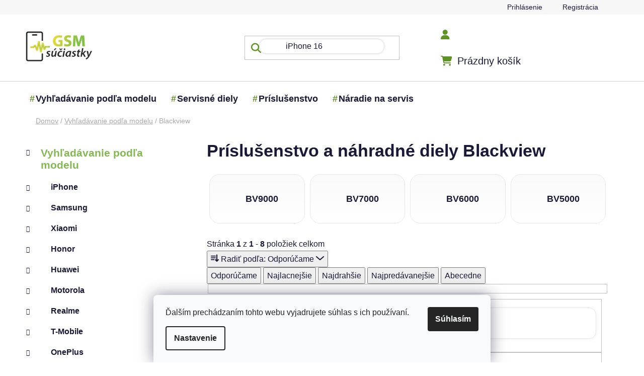

--- FILE ---
content_type: text/html; charset=utf-8
request_url: https://www.gsm-suciastky.sk/blackview/
body_size: 21408
content:
<!doctype html><html lang="sk" dir="ltr" class="header-background-light external-fonts-loaded"><head><meta charset="utf-8" /><meta name="viewport" content="width=device-width,initial-scale=1" /><title>Blackview - Ochranné príslušenstvo a náhradné diely</title><link rel="preconnect" href="https://cdn.myshoptet.com" /><link rel="dns-prefetch" href="https://cdn.myshoptet.com" /><link rel="preload" href="https://cdn.myshoptet.com/prj/dist/master/cms/libs/jquery/jquery-1.11.3.min.js" as="script" /><link href="https://cdn.myshoptet.com/prj/dist/master/shop/dist/font-shoptet-13.css.3c47e30adfa2e9e2683b.css" rel="stylesheet"><script>
dataLayer = [];
dataLayer.push({'shoptet' : {
    "pageId": 17477,
    "pageType": "category",
    "currency": "EUR",
    "currencyInfo": {
        "decimalSeparator": ",",
        "exchangeRate": 1,
        "priceDecimalPlaces": 2,
        "symbol": "\u20ac",
        "symbolLeft": 1,
        "thousandSeparator": " "
    },
    "language": "sk",
    "projectId": 28056,
    "category": {
        "guid": "b820b1c8-4d61-11ea-a065-0cc47a6c92bc",
        "path": "Vyh\u013ead\u00e1vanie pod\u013ea modelu | Pr\u00edslu\u0161enstvo a n\u00e1hradn\u00e9 diely Blackview",
        "parentCategoryGuid": "121d6bd8-4139-11ea-a065-0cc47a6c92bc"
    },
    "cartInfo": {
        "id": null,
        "freeShipping": false,
        "freeShippingFrom": null,
        "leftToFreeGift": {
            "formattedPrice": "\u20ac0",
            "priceLeft": 0
        },
        "freeGift": false,
        "leftToFreeShipping": {
            "priceLeft": null,
            "dependOnRegion": null,
            "formattedPrice": null
        },
        "discountCoupon": [],
        "getNoBillingShippingPrice": {
            "withoutVat": 0,
            "vat": 0,
            "withVat": 0
        },
        "cartItems": [],
        "taxMode": "ORDINARY"
    },
    "cart": [],
    "customer": {
        "priceRatio": 1,
        "priceListId": 1,
        "groupId": null,
        "registered": false,
        "mainAccount": false
    }
}});
dataLayer.push({'cookie_consent' : {
    "marketing": "denied",
    "analytics": "denied"
}});
document.addEventListener('DOMContentLoaded', function() {
    shoptet.consent.onAccept(function(agreements) {
        if (agreements.length == 0) {
            return;
        }
        dataLayer.push({
            'cookie_consent' : {
                'marketing' : (agreements.includes(shoptet.config.cookiesConsentOptPersonalisation)
                    ? 'granted' : 'denied'),
                'analytics': (agreements.includes(shoptet.config.cookiesConsentOptAnalytics)
                    ? 'granted' : 'denied')
            },
            'event': 'cookie_consent'
        });
    });
});
</script>

<!-- Google Tag Manager -->
<script>(function(w,d,s,l,i){w[l]=w[l]||[];w[l].push({'gtm.start':
new Date().getTime(),event:'gtm.js'});var f=d.getElementsByTagName(s)[0],
j=d.createElement(s),dl=l!='dataLayer'?'&l='+l:'';j.async=true;j.src=
'https://www.googletagmanager.com/gtm.js?id='+i+dl;f.parentNode.insertBefore(j,f);
})(window,document,'script','dataLayer','GTM-K3HKM5V7');</script>
<!-- End Google Tag Manager -->

<meta property="og:type" content="website"><meta property="og:site_name" content="gsm-suciastky.sk"><meta property="og:url" content="https://www.gsm-suciastky.sk/blackview/"><meta property="og:title" content="Blackview - Ochranné príslušenstvo a náhradné diely"><meta name="author" content="GSM súčiastky"><meta name="web_author" content="Shoptet.sk"><meta name="dcterms.rightsHolder" content="www.gsm-suciastky.sk"><meta name="robots" content="index,follow"><meta property="og:image" content="https://www.gsm-suciastky.sk/user/categories/orig/nahradne-diely-pre-mobilny-telefon-blackview.jpg"><meta property="og:description" content="Náhradné diely a príslušenstvo pre telefóny Blackview skladom. LCD displeje, dotyková skla, flex káble, kryty, batérie, skla, puzdra a mnoho viac "><meta name="description" content="Náhradné diely a príslušenstvo pre telefóny Blackview skladom. LCD displeje, dotyková skla, flex káble, kryty, batérie, skla, puzdra a mnoho viac "><meta name="google-site-verification" content="d8d8040aab6a6bbe797effece02b3f160a40f1db"><style>:root {--color-primary: #83b851;--color-primary-h: 91;--color-primary-s: 42%;--color-primary-l: 52%;--color-primary-hover: #83b851;--color-primary-hover-h: 91;--color-primary-hover-s: 42%;--color-primary-hover-l: 52%;--color-secondary: #81C342;--color-secondary-h: 91;--color-secondary-s: 52%;--color-secondary-l: 51%;--color-secondary-hover: #558230;--color-secondary-hover-h: 93;--color-secondary-hover-s: 46%;--color-secondary-hover-l: 35%;--color-tertiary: #ff6600;--color-tertiary-h: 24;--color-tertiary-s: 100%;--color-tertiary-l: 50%;--color-tertiary-hover: #ff3c00;--color-tertiary-hover-h: 14;--color-tertiary-hover-s: 100%;--color-tertiary-hover-l: 50%;--color-header-background: #ffffff;--template-font: "sans-serif";--template-headings-font: "sans-serif";--header-background-url: none;--cookies-notice-background: #F8FAFB;--cookies-notice-color: #252525;--cookies-notice-button-hover: #27263f;--cookies-notice-link-hover: #3b3a5f;--templates-update-management-preview-mode-content: "Náhľad aktualizácií šablóny je aktívny pre váš prehliadač."}</style>
    
    <link href="https://cdn.myshoptet.com/prj/dist/master/shop/dist/main-13.less.96035efb4db1532b3cd7.css" rel="stylesheet" />
            <link href="https://cdn.myshoptet.com/prj/dist/master/shop/dist/mobile-header-v1-13.less.629f2f48911e67d0188c.css" rel="stylesheet" />
    
    <script>var shoptet = shoptet || {};</script>
    <script src="https://cdn.myshoptet.com/prj/dist/master/shop/dist/main-3g-header.js.05f199e7fd2450312de2.js"></script>
<!-- User include --><!-- service 1462(1076) html code header -->
<link rel="stylesheet" href="https://cdn.myshoptet.com/usr/webotvurci.myshoptet.com/user/documents/plugin-product-interconnection/css/all.min.css?v=27"> 
<!-- project html code header -->
<meta name="google-site-verification" content="nKQW-n_jIHG1zdgMtNi08Gzc6T61oVAx2zF-ngS-xmo" />
<meta name="msvalidate.01" content="E4AA8685096D25713A034656D7841175" />
<meta name="google-site-verification" content="ty2rbhYedG3zpkGU_krRg55lqRuij3Ho3hOH4X8kiwk" />
<meta name="p:domain_verify" content="66a80152f624d88abe473a798b3f47dd"/>
<link href="https://cdn.jsdelivr.net/npm/select2@4.1.0-beta.1/dist/css/select2.min.css" rel="stylesheet" />
<link href="/user/documents/assets/css/mjs.css?v=5" rel="stylesheet" />
<script src="https://apis.google.com/js/platform.js?onload=renderOptIn" async defer></script>
<link rel="stylesheet" href="/user/documents/upload/Scripty/cart-boxes.css">
<link rel="stylesheet" href="/user/documents/upload/Scripty/priznak-subcat.css">
<link rel="stylesheet" href="/user/documents/upload/Scripty/product-contact.css">
<link rel="stylesheet" href="/user/documents/upload/Scripty/style.css">


<style>
@import url("https://cdnjs.cloudflare.com/ajax/libs/font-awesome/6.5.2/css/all.min.css");
body{overflow-x: hidden;}
#header .navigation-buttons a[data-target=cart]:before {font-family: "Font Awesome 6 Free";font-weight: 900;font-size: 20px !important;content: "\f07a";color: #5e9324;}
.navigation-buttons a[data-target=login]:before {font-family: "Font Awesome 6 Free";font-weight: 900;font-size: 20px !important;content: "\f007";color: #5e9324;}
.navigation-buttons a[data-target=search]:before, .search-input-icon::before, .search-focused .search-input-icon:before, .search-window-visible .search-input-icon:before {font-family: "Font Awesome 6 Free";font-weight: 900;font-size: 20px !important;content: "\f002";color: #5e9324;}
.btn.btn-cart, .btn.btn-conversion, a.btn.btn-cart, a.btn.btn-conversion, .btn.btn-secondary, a.btn.btn-secondary{border-radius:50px;}
.flag {border-radius: 50px;}
@media(max-width:768px){
#header .search-input {border-radius: 0px;}
.subcategories.with-image li {width: calc(100% - 10px)!important;}
.adtl-cat-list {max-height: 100%!important;}
.columns-3 .products-block>div, .columns-4 .products-block>div{width:47%}
.banner{margin-bottom:0px;}
.overall-wrapper{padding-bottom:0px!important;}
}

.content-wrapper, .content-wrapper-in, #categories, .sidebar-inner, .box.box-bg-variant {background-color: transparent;}
.add-to-cart-button, .cart-related-button .btn.btn-sm, .surcharge-list select, .variant-list select {border-radius: 10px;}
.mobile .category-header #products-listing-order{border-radius:15px;}
div.sidebar-inner div.banner-wrapper.banner1{mix-blend-mode: multiply;}
.btn.btn-conversion, .btn.btn-cart, .btn.btn-conversion, a.btn.btn-cart, a.btn.btn-conversion {color:white;}
.banners-row a:hover img{transform:scale(1);filter: hue-rotate(25deg);transition:all .5s ease}
.benefitBanner__title{color: #5F9325;}
.benefitBanner__data{color: #232323;}
#header ul.menu-level-1 > li b::before {position: absolute;background-size: cover;width: 25px;height: 25px;display: inline-block;content: "#";color: #5e9324;margin-left: -12px;}
.ajax-pending .loader-wrapper:before, .ajax-pending-element:before, .loader {background-color: #5e9324}
</style>
<style id="adtl-gsm-conf-css">
.adtl-gsm-conf{margin:24px 0;padding:0 2px}
.adtl-gsm-conf *{box-sizing:border-box}
.adtl-gsm-conf .adtl-head{display:flex;align-items:center;justify-content:space-between;margin-bottom:14px}
.adtl-gsm-conf .adtl-title{font-size:22px;font-weight:700;letter-spacing:.2px;margin:0}
.adtl-gsm-conf .adtl-breadcrumb{font-size:14px;color:#6b7280}
.adtl-gsm-conf .adtl-back{display:none;border:1px solid #e5e7eb;background:#fff;border-radius:999px;padding:8px 14px;font-size:14px;cursor:pointer;transition:box-shadow .2s,transform .08s}
.adtl-gsm-conf .adtl-back:active{transform:scale(.98)}
.adtl-gsm-conf .adtl-grid{display:grid;grid-template-columns:repeat(2,minmax(0,1fr));gap:12px}
@media (min-width:768px){.adtl-gsm-conf .adtl-grid{grid-template-columns:repeat(3,minmax(0,1fr));gap:14px}}
@media (min-width:992px){.columns-3 .products-block>div, .columns-4 .products-block>div {width: calc(25% - 10px);}.adtl-gsm-conf .adtl-grid{grid-template-columns:repeat(4,minmax(0,1fr));gap:16px}}
.adtl-gsm-conf .adtl-card{border:1px solid #e5e7eb;background:linear-gradient(180deg,#fafafa, #ffffff);border-radius:20px;padding:18px;min-height:90px;display:flex;flex-direction:column;justify-content:space-between;gap:8px;transition:box-shadow .2s,transform .08s,border-color .2s;cursor:pointer}
.adtl-gsm-conf .adtl-card:hover{box-shadow:0 8px 24px rgba(0,0,0,.06);border-color:#d1d5db}
.adtl-gsm-conf .adtl-card:active{transform:translateY(1px)}
.adtl-gsm-conf .adtl-card .adtl-name{font-weight:600;font-size:16px;line-height:1.2}
.adtl-gsm-conf .adtl-card .adtl-meta{font-size:13px;color:#6b7280}
.adtl-gsm-conf .adtl-list{display:grid;grid-template-columns:1fr;gap:8px;margin-top:8px}
@media (min-width:768px){.adtl-gsm-conf .adtl-list{grid-template-columns:repeat(2,minmax(0,1fr))}}
@media (min-width:1200px){.custom-footer__banner36.col-sm-6.col-lg-3, .custom-footer__banner35.col-sm-6.col-lg-3, .custom-footer__banner33.col-sm-6.col-lg-3{width:33%}
.adtl-gsm-conf .adtl-list{grid-template-columns:repeat(3,minmax(0,1fr))}}
.adtl-gsm-conf .adtl-link{display:flex;align-items:center;gap:10px;border:1px solid #e5e7eb;border-radius:16px;padding:12px 14px;background:#fff;text-decoration:none;color:#111827;transition:box-shadow .2s,border-color .2s,transform .08s}
.adtl-gsm-conf .adtl-link:hover{box-shadow:0 6px 18px rgba(0,0,0,.05);border-color:#d1d5db}
.adtl-gsm-conf .adtl-dot{width:8px;height:8px;border-radius:50%;background:#111827;opacity:.15;flex:0 0 8px}
.adtl-gsm-conf .adtl-empty{padding:18px;border:1px dashed #e5e7eb;border-radius:16px;color:#6b7280;text-align:center}
.adtl-hide{display:none!important}
div#search-group-articles.search-results-group{display:none;}
.subcategories.with-image li {padding: 13px 0;border: 1px solid #e5e7eb;background: linear-gradient(180deg, #fafafa, #ffffff);border-radius: 20px;   padding: 18px;min-height: 90px;display: flex;flex-direction: column;justify-content: space-between;gap: 8px;transition: box-shadow .2s, transform .08s, border-color .2s;cursor: pointer;margin: 5px;width: calc(25% - 10px);}
.order-summary-inner, .checkout-box, .form-control, .helper{border-radius:15px;}
@media (min-width:768px){
.searchWhisperer.active { border-radius: 15px;}
.searchWhisperer__products__listItem {flex-basis: calc(33% - 10px);margin: 5px;border-radius:15px;box-shadow:0px 0px 20px #ececec;min-height: 230px;}
}
#clear-filters .close-after {box-shadow: 1px 1px 1px #c8c8c8;border-radius: 15px;padding: 10px;border: 1px solid #ffc0cb33;background: #ffc0cb33;}
div#manufacturer-filter.filter-section.filter-section-manufacturer, div.filters div.slider-wrapper{display:none;}
.blog-wrapper .news-item .image, .blog-wrapper .news-item .image img{border-radius:15px;}
#header .navigation-buttons a:before{color:#5F9325;}
.searchWhisperer__product__price {font-weight: 700;font-size: 18px;}
.btn.btn-primary, a.btn.btn-primary {border-radius: 50px;}
.searchWhisperer__additionalResults__heading:first-of-type, .searchWhisperer__additionalResults__list, .searchWhisperer__additionalResults__heading{display:none;}
.adtl-found-link{border: 1px solid #e5e7eb;background: linear-gradient(180deg, #fafafa, #ffffff);border-radius: 20px;padding: 18px;display: flex;flex-direction: column;justify-content: space-between;gap: 8px;transition: box-shadow .2s, transform .08s, border-color .2s;cursor: pointer;}
@media(min-width:768px) and (max-width:992px){
.subcategories.with-image li {width: calc(50% - 10px);}
.columns-3 .products-block>div, .columns-4 .products-block>div {width: calc(33% - 10px);}
}

</style>
<!-- /User include --><link rel="shortcut icon" href="/favicon.ico" type="image/x-icon" /><link rel="canonical" href="https://www.gsm-suciastky.sk/blackview/" />    <script>
        var _hwq = _hwq || [];
        _hwq.push(['setKey', 'b2NtX3Nob3AtZmQ1OTIzZTctYTk3Ni01MGQxLTliYjUtNDUxYjU3MmUxNjQ5OjAzYjRlYTNmLTllYWEtNDY1MS04MGU0LWY0ZGM4MTlhMTdlNg==']);
        _hwq.push(['setTopPos', '100']);
        _hwq.push(['showWidget', '21']);
        (function() {
            var ho = document.createElement('script');
            ho.src = 'https://sk.im9.cz/direct/i/gjs.php?n=wdgt&sak=b2NtX3Nob3AtZmQ1OTIzZTctYTk3Ni01MGQxLTliYjUtNDUxYjU3MmUxNjQ5OjAzYjRlYTNmLTllYWEtNDY1MS04MGU0LWY0ZGM4MTlhMTdlNg==';
            var s = document.getElementsByTagName('script')[0]; s.parentNode.insertBefore(ho, s);
        })();
    </script>
    <!-- Global site tag (gtag.js) - Google Analytics -->
    <script async src="https://www.googletagmanager.com/gtag/js?id=G-LZH9HZ83CM"></script>
    <script>
        
        window.dataLayer = window.dataLayer || [];
        function gtag(){dataLayer.push(arguments);}
        

                    console.debug('default consent data');

            gtag('consent', 'default', {"ad_storage":"denied","analytics_storage":"denied","ad_user_data":"denied","ad_personalization":"denied","wait_for_update":500});
            dataLayer.push({
                'event': 'default_consent'
            });
        
        gtag('js', new Date());

        
                gtag('config', 'G-LZH9HZ83CM', {"groups":"GA4","send_page_view":false,"content_group":"category","currency":"EUR","page_language":"sk"});
        
                gtag('config', 'AW-670979365');
        
        
        
        
        
                    gtag('event', 'page_view', {"send_to":"GA4","page_language":"sk","content_group":"category","currency":"EUR"});
        
        
        
        
        
        
        
        
        
        
        
        
        
        document.addEventListener('DOMContentLoaded', function() {
            if (typeof shoptet.tracking !== 'undefined') {
                for (var id in shoptet.tracking.bannersList) {
                    gtag('event', 'view_promotion', {
                        "send_to": "UA",
                        "promotions": [
                            {
                                "id": shoptet.tracking.bannersList[id].id,
                                "name": shoptet.tracking.bannersList[id].name,
                                "position": shoptet.tracking.bannersList[id].position
                            }
                        ]
                    });
                }
            }

            shoptet.consent.onAccept(function(agreements) {
                if (agreements.length !== 0) {
                    console.debug('gtag consent accept');
                    var gtagConsentPayload =  {
                        'ad_storage': agreements.includes(shoptet.config.cookiesConsentOptPersonalisation)
                            ? 'granted' : 'denied',
                        'analytics_storage': agreements.includes(shoptet.config.cookiesConsentOptAnalytics)
                            ? 'granted' : 'denied',
                                                                                                'ad_user_data': agreements.includes(shoptet.config.cookiesConsentOptPersonalisation)
                            ? 'granted' : 'denied',
                        'ad_personalization': agreements.includes(shoptet.config.cookiesConsentOptPersonalisation)
                            ? 'granted' : 'denied',
                        };
                    console.debug('update consent data', gtagConsentPayload);
                    gtag('consent', 'update', gtagConsentPayload);
                    dataLayer.push(
                        { 'event': 'update_consent' }
                    );
                }
            });
        });
    </script>
</head><body class="desktop id-17477 in-blackview template-13 type-category multiple-columns-body columns-3 smart-labels-active ums_forms_redesign--off ums_a11y_category_page--on ums_discussion_rating_forms--off ums_flags_display_unification--on ums_a11y_login--off mobile-header-version-1"><noscript>
    <style>
        #header {
            padding-top: 0;
            position: relative !important;
            top: 0;
        }
        .header-navigation {
            position: relative !important;
        }
        .overall-wrapper {
            margin: 0 !important;
        }
        body:not(.ready) {
            visibility: visible !important;
        }
    </style>
    <div class="no-javascript">
        <div class="no-javascript__title">Musíte zmeniť nastavenie vášho prehliadača</div>
        <div class="no-javascript__text">Pozrite sa na: <a href="https://www.google.com/support/bin/answer.py?answer=23852">Ako povoliť JavaScript vo vašom prehliadači</a>.</div>
        <div class="no-javascript__text">Ak používate software na blokovanie reklám, možno bude potrebné, aby ste povolili JavaScript z tejto stránky.</div>
        <div class="no-javascript__text">Ďakujeme.</div>
    </div>
</noscript>

<!-- Google Tag Manager (noscript) -->
<noscript><iframe src="https://www.googletagmanager.com/ns.html?id=GTM-K3HKM5V7"
height="0" width="0" style="display:none;visibility:hidden"></iframe></noscript>
<!-- End Google Tag Manager (noscript) -->

    <div class="siteCookies siteCookies--bottom siteCookies--light js-siteCookies" role="dialog" data-testid="cookiesPopup" data-nosnippet>
        <div class="siteCookies__form">
            <div class="siteCookies__content">
                <div class="siteCookies__text">
                    Ďalším prechádzaním tohto webu vyjadrujete súhlas s ich používaní.
                </div>
                <p class="siteCookies__links">
                    <button class="siteCookies__link js-cookies-settings" aria-label="Nastavenia cookies" data-testid="cookiesSettings">Nastavenie</button>
                </p>
            </div>
            <div class="siteCookies__buttonWrap">
                                <button class="siteCookies__button js-cookiesConsentSubmit" value="all" aria-label="Prijať cookies" data-testid="buttonCookiesAccept">Súhlasím</button>
            </div>
        </div>
        <script>
            document.addEventListener("DOMContentLoaded", () => {
                const siteCookies = document.querySelector('.js-siteCookies');
                document.addEventListener("scroll", shoptet.common.throttle(() => {
                    const st = document.documentElement.scrollTop;
                    if (st > 1) {
                        siteCookies.classList.add('siteCookies--scrolled');
                    } else {
                        siteCookies.classList.remove('siteCookies--scrolled');
                    }
                }, 100));
            });
        </script>
    </div>
<a href="#content" class="skip-link sr-only">Prejsť na obsah</a><div class="overall-wrapper"><div class="user-action"><div class="container"><div class="user-action-in"><div class="user-action-login popup-widget login-widget"><div class="popup-widget-inner"><h2 id="loginHeading">Prihlásenie k vášmu účtu</h2><div id="customerLogin"><form action="/action/Customer/Login/" method="post" id="formLoginIncluded" class="csrf-enabled formLogin" data-testid="formLogin"><input type="hidden" name="referer" value="" /><div class="form-group"><div class="input-wrapper email js-validated-element-wrapper no-label"><input type="email" name="email" class="form-control" autofocus placeholder="E-mailová adresa (napr. jan@novak.sk)" data-testid="inputEmail" autocomplete="email" required /></div></div><div class="form-group"><div class="input-wrapper password js-validated-element-wrapper no-label"><input type="password" name="password" class="form-control" placeholder="Heslo" data-testid="inputPassword" autocomplete="current-password" required /><span class="no-display">Nemôžete vyplniť toto pole</span><input type="text" name="surname" value="" class="no-display" /></div></div><div class="form-group"><div class="login-wrapper"><button type="submit" class="btn btn-secondary btn-text btn-login" data-testid="buttonSubmit">Prihlásiť sa</button><div class="password-helper"><a href="/registracia/" data-testid="signup" rel="nofollow">Nová registrácia</a><a href="/klient/zabudnute-heslo/" rel="nofollow">Zabudnuté heslo</a></div></div></div><div class="social-login-buttons"><div class="social-login-buttons-divider"><span>alebo</span></div><div class="form-group"><a href="/action/Social/login/?provider=Google" class="login-btn google" rel="nofollow"><span class="login-google-icon"></span><strong>Prihlásiť sa cez Google</strong></a></div></div></form>
</div></div></div>
    <div id="cart-widget" class="user-action-cart popup-widget cart-widget loader-wrapper" data-testid="popupCartWidget" role="dialog" aria-hidden="true">
        <div class="popup-widget-inner cart-widget-inner place-cart-here">
            <div class="loader-overlay">
                <div class="loader"></div>
            </div>
        </div>
    </div>
</div>
</div></div><div class="top-navigation-bar" data-testid="topNavigationBar">

    <div class="container">

                
        <div class="top-navigation-tools">
                        <a href="/login/?backTo=%2Fblackview%2F" class="top-nav-button top-nav-button-login primary login toggle-window" data-target="login" data-testid="signin" rel="nofollow"><span>Prihlásenie</span></a>
    <a href="/registracia/" class="top-nav-button top-nav-button-register" data-testid="headerSignup">Registrácia</a>
        </div>

    </div>

</div>
<header id="header">
        <div class="header-top">
            <div class="container navigation-wrapper header-top-wrapper">
                <div class="site-name"><a href="/" data-testid="linkWebsiteLogo"><img src="https://cdn.myshoptet.com/usr/www.gsm-suciastky.sk/user/logos/logo-200x91-1.jpg" alt="GSM súčiastky" fetchpriority="low" /></a></div>                <div class="search" itemscope itemtype="https://schema.org/WebSite">
                    <meta itemprop="headline" content="Príslušenstvo a náhradné diely Blackview"/><meta itemprop="url" content="https://www.gsm-suciastky.sk"/><meta itemprop="text" content="Náhradné diely a príslušenstvo pre telefóny Blackview skladom. LCD displeje, dotyková skla, flex káble, kryty, batérie, skla, puzdra a mnoho viac "/>                    <form action="/action/ProductSearch/prepareString/" method="post"
    id="formSearchForm" class="search-form compact-form js-search-main"
    itemprop="potentialAction" itemscope itemtype="https://schema.org/SearchAction" data-testid="searchForm">
    <fieldset>
        <meta itemprop="target"
            content="https://www.gsm-suciastky.sk/vyhladavanie/?string={string}"/>
        <input type="hidden" name="language" value="sk"/>
        
            
    <span class="search-input-icon" aria-hidden="true"></span>

<input
    type="search"
    name="string"
        class="query-input form-control search-input js-search-input"
    placeholder="Napíšte, čo hľadáte"
    autocomplete="off"
    required
    itemprop="query-input"
    aria-label="Vyhľadávanie"
    data-testid="searchInput"
>
            <button type="submit" class="btn btn-default search-button" data-testid="searchBtn">Hľadať</button>
        
    </fieldset>
</form>
                </div>
                <div class="navigation-buttons">
                    <a href="#" class="toggle-window" data-target="search" data-testid="linkSearchIcon"><span class="sr-only">Hľadať</span></a>
                        
    <a href="/kosik/" class="btn btn-icon toggle-window cart-count" data-target="cart" data-hover="true" data-redirect="true" data-testid="headerCart" rel="nofollow" aria-haspopup="dialog" aria-expanded="false" aria-controls="cart-widget">
        
                <span class="sr-only">Nákupný košík</span>
        
            <span class="cart-price visible-lg-inline-block" data-testid="headerCartPrice">
                                    Prázdny košík                            </span>
        
    
            </a>
                    <a href="#" class="toggle-window" data-target="navigation" data-testid="hamburgerMenu"></a>
                </div>
            </div>
        </div>
        <div class="header-bottom">
            <div class="container navigation-wrapper header-bottom-wrapper js-navigation-container">
                <nav id="navigation" aria-label="Hlavné menu" data-collapsible="true"><div class="navigation-in menu"><ul class="menu-level-1" role="menubar" data-testid="headerMenuItems"><li class="menu-item-17438" role="none"><a href="/vyhladavanie-podla-modelu/" data-testid="headerMenuItem" role="menuitem" aria-expanded="false"><b>Vyhľadávanie podľa modelu</b></a></li>
<li class="menu-item-17408" role="none"><a href="/servisne-diely/" data-testid="headerMenuItem" role="menuitem" aria-expanded="false"><b>Servisné diely</b></a></li>
<li class="menu-item-17402" role="none"><a href="/prislusenstvo/" data-testid="headerMenuItem" role="menuitem" aria-expanded="false"><b>Príslušenstvo</b></a></li>
<li class="menu-item-17411" role="none"><a href="/naradie-na-servis/" data-testid="headerMenuItem" role="menuitem" aria-expanded="false"><b>Náradie na servis</b></a></li>
</ul>
    <ul class="navigationActions" role="menu">
                            <li role="none">
                                    <a href="/login/?backTo=%2Fblackview%2F" rel="nofollow" data-testid="signin" role="menuitem"><span>Prihlásenie</span></a>
                            </li>
                        </ul>
</div><span class="navigation-close"></span></nav><div class="menu-helper" data-testid="hamburgerMenu"><span>Viac</span></div>
            </div>
        </div>
    </header><!-- / header -->


<div id="content-wrapper" class="container content-wrapper">
    
                                <div class="breadcrumbs" itemscope itemtype="https://schema.org/BreadcrumbList">
                                                                            <span id="navigation-first" data-basetitle="GSM súčiastky" itemprop="itemListElement" itemscope itemtype="https://schema.org/ListItem">
                <a href="/" itemprop="item" ><span itemprop="name">Domov</span></a>
                <span class="navigation-bullet">/</span>
                <meta itemprop="position" content="1" />
            </span>
                                <span id="navigation-1" itemprop="itemListElement" itemscope itemtype="https://schema.org/ListItem">
                <a href="/vyhladavanie-podla-modelu/" itemprop="item" data-testid="breadcrumbsSecondLevel"><span itemprop="name">Vyhľadávanie podľa modelu</span></a>
                <span class="navigation-bullet">/</span>
                <meta itemprop="position" content="2" />
            </span>
                                            <span id="navigation-2" itemprop="itemListElement" itemscope itemtype="https://schema.org/ListItem" data-testid="breadcrumbsLastLevel">
                <meta itemprop="item" content="https://www.gsm-suciastky.sk/blackview/" />
                <meta itemprop="position" content="3" />
                <span itemprop="name" data-title="Príslušenstvo a náhradné diely Blackview">Blackview</span>
            </span>
            </div>
            
    <div class="content-wrapper-in">
                                                <aside class="sidebar sidebar-left"  data-testid="sidebarMenu">
                                                                                                <div class="sidebar-inner">
                                                                                                        <div class="box box-bg-variant box-categories">    <div class="skip-link__wrapper">
        <span id="categories-start" class="skip-link__target js-skip-link__target sr-only" tabindex="-1">&nbsp;</span>
        <a href="#categories-end" class="skip-link skip-link--start sr-only js-skip-link--start">Preskočiť kategórie</a>
    </div>




<div id="categories"><div class="categories cat-01 expandable active expanded" id="cat-17438"><div class="topic child-active"><a href="/vyhladavanie-podla-modelu/">Vyhľadávanie podľa modelu<span class="cat-trigger">&nbsp;</span></a></div>

                    <ul class=" active expanded">
                                        <li class="
                                 expandable                                 external">
                <a href="/iphone/">
                    iPhone
                    <span class="cat-trigger">&nbsp;</span>                </a>
                                                            

    
                                                </li>
                                <li class="
                                 expandable                                 external">
                <a href="/samsung/">
                    Samsung
                    <span class="cat-trigger">&nbsp;</span>                </a>
                                                            

    
                                                </li>
                                <li class="
                                 expandable                                 external">
                <a href="/xiaomi/">
                    Xiaomi
                    <span class="cat-trigger">&nbsp;</span>                </a>
                                                            

    
                                                </li>
                                <li class="
                                 expandable                                 external">
                <a href="/honor/">
                    Honor
                    <span class="cat-trigger">&nbsp;</span>                </a>
                                                            

    
                                                </li>
                                <li class="
                                 expandable                                 external">
                <a href="/huawei/">
                    Huawei
                    <span class="cat-trigger">&nbsp;</span>                </a>
                                                            

    
                                                </li>
                                <li class="
                                 expandable                                 external">
                <a href="/nahradne-diely-motorola/">
                    Motorola
                    <span class="cat-trigger">&nbsp;</span>                </a>
                                                            

    
                                                </li>
                                <li class="
                                 expandable                                 external">
                <a href="/realme/">
                    Realme
                    <span class="cat-trigger">&nbsp;</span>                </a>
                                                            

    
                                                </li>
                                <li class="
                                 expandable                                 external">
                <a href="/prislusenstvo-a-nahradne-diely-pre-t-mobile/">
                    T-Mobile
                    <span class="cat-trigger">&nbsp;</span>                </a>
                                                            

    
                                                </li>
                                <li class="
                                 expandable                                 external">
                <a href="/oneplus/">
                    OnePlus
                    <span class="cat-trigger">&nbsp;</span>                </a>
                                                            

    
                                                </li>
                                <li class="
                                 expandable                                 external">
                <a href="/caterpillar/">
                    Caterpillar CAT
                    <span class="cat-trigger">&nbsp;</span>                </a>
                                                            

    
                                                </li>
                                <li class="
                                 expandable                                 external">
                <a href="/nahradne-diely-cubot/">
                    Cubot
                    <span class="cat-trigger">&nbsp;</span>                </a>
                                                            

    
                                                </li>
                                <li class="
                                 expandable                                 external">
                <a href="/nahradne-diely-doogee/">
                    Doogee
                    <span class="cat-trigger">&nbsp;</span>                </a>
                                                            

    
                                                </li>
                                <li class="
                                 expandable                                 external">
                <a href="/lg/">
                    LG
                    <span class="cat-trigger">&nbsp;</span>                </a>
                                                            

    
                                                </li>
                                <li class="
                                 expandable                                 external">
                <a href="/servisne-diely-myphone/">
                    MyPhone
                    <span class="cat-trigger">&nbsp;</span>                </a>
                                                            

    
                                                </li>
                                <li class="
                                 expandable                                 external">
                <a href="/nokia-microsoft/">
                    Nokia
                    <span class="cat-trigger">&nbsp;</span>                </a>
                                                            

    
                                                </li>
                                <li class="
                                 expandable                                 external">
                <a href="/sony/">
                    Sony
                    <span class="cat-trigger">&nbsp;</span>                </a>
                                                            

    
                                                </li>
                                <li class="
                                 expandable                                 external">
                <a href="/prislusenstvo-a-nahradne-diely-pre-google/">
                    Google
                    <span class="cat-trigger">&nbsp;</span>                </a>
                                                            

    
                                                </li>
                                <li class="
                                 expandable                                 external">
                <a href="/prislusenstvo-a-nahradne-diely-pre-infinix/">
                    Infinix
                    <span class="cat-trigger">&nbsp;</span>                </a>
                                                            

    
                                                </li>
                                <li >
                <a href="/servisne-diely-oukitel/">
                    Oukitel
                                    </a>
                                                                </li>
                                <li class="
                                 expandable                                 external">
                <a href="/vivo/">
                    Vivo
                    <span class="cat-trigger">&nbsp;</span>                </a>
                                                            

    
                                                </li>
                                <li class="
                                 expandable                                 external">
                <a href="/oppo/">
                    Oppo
                    <span class="cat-trigger">&nbsp;</span>                </a>
                                                            

    
                                                </li>
                                <li class="
                                 expandable                                 external">
                <a href="/lenovo/">
                    Lenovo
                    <span class="cat-trigger">&nbsp;</span>                </a>
                                                            

    
                                                </li>
                                <li class="
                                 expandable                                 external">
                <a href="/alcatel/">
                    Alcatel
                    <span class="cat-trigger">&nbsp;</span>                </a>
                                                            

    
                                                </li>
                                <li class="
                                 expandable                                 external">
                <a href="/acer/">
                    Acer
                    <span class="cat-trigger">&nbsp;</span>                </a>
                                                            

    
                                                </li>
                                <li class="
                                 expandable                                 external">
                <a href="/asus/">
                    Asus
                    <span class="cat-trigger">&nbsp;</span>                </a>
                                                            

    
                                                </li>
                                <li class="
                active                  expandable                 expanded                ">
                <a href="/blackview/">
                    Blackview
                    <span class="cat-trigger">&nbsp;</span>                </a>
                                                            

                    <ul class=" active expanded">
                                        <li >
                <a href="/blackview-bv9000-prislusenstvo-a-servisne-diely/">
                    BV9000
                                    </a>
                                                                </li>
                                <li >
                <a href="/blackview-bv7000/">
                    BV7000
                                    </a>
                                                                </li>
                                <li >
                <a href="/blackview-bv6000/">
                    BV6000
                                    </a>
                                                                </li>
                                <li >
                <a href="/blackview-bv5000-prislusenstvo-a-servisne-diely/">
                    BV5000
                                    </a>
                                                                </li>
                </ul>
    
                                                </li>
                                <li >
                <a href="/nahradne-diely-elephone/">
                    Elephone
                                    </a>
                                                                </li>
                                <li >
                <a href="/servisne-diely-ulefone/">
                    Ulefone
                                    </a>
                                                                </li>
                                <li >
                <a href="/nahradne-diely-meizu/">
                    Meizu
                                    </a>
                                                                </li>
                                <li class="
                                 expandable                                 external">
                <a href="/htc/">
                    HTC
                    <span class="cat-trigger">&nbsp;</span>                </a>
                                                            

    
                                                </li>
                                <li >
                <a href="/umi/">
                    Umi
                                    </a>
                                                                </li>
                                <li >
                <a href="/nahradne-diely-coolpad/">
                    Coolpad
                                    </a>
                                                                </li>
                                <li >
                <a href="/zte/">
                    ZTE
                                    </a>
                                                                </li>
                                <li class="
                                 expandable                                 external">
                <a href="/prislusenstvo-a-nahradne-diely-pre-tcl/">
                    TCL
                    <span class="cat-trigger">&nbsp;</span>                </a>
                                                            

    
                                                </li>
                </ul>
    </div><div class="categories cat-02 expandable external" id="cat-17408"><div class="topic"><a href="/servisne-diely/">Servisné diely<span class="cat-trigger">&nbsp;</span></a></div>

    </div><div class="categories cat-01 expandable external" id="cat-17402"><div class="topic"><a href="/prislusenstvo/">Príslušenstvo<span class="cat-trigger">&nbsp;</span></a></div>

    </div><div class="categories cat-02 external" id="cat-17411"><div class="topic"><a href="/naradie-na-servis/">Náradie na servis<span class="cat-trigger">&nbsp;</span></a></div></div></div>

    <div class="skip-link__wrapper">
        <a href="#categories-start" class="skip-link skip-link--end sr-only js-skip-link--end" tabindex="-1" hidden>Preskočiť kategórie</a>
        <span id="categories-end" class="skip-link__target js-skip-link__target sr-only" tabindex="-1">&nbsp;</span>
    </div>
</div>
                                                                        <div class="banner"><div class="banner-wrapper banner1"><a href="https://www.gsm-suciastky.sk/hodnotenie-obchodu/" data-ec-promo-id="290" class="extended-empty" ><img data-src="https://cdn.myshoptet.com/usr/www.gsm-suciastky.sk/user/banners/banner-recenzie-gsm-suciastky_v2.jpg?68f1d965" src="data:image/svg+xml,%3Csvg%20width%3D%22250%22%20height%3D%22245%22%20xmlns%3D%22http%3A%2F%2Fwww.w3.org%2F2000%2Fsvg%22%3E%3C%2Fsvg%3E" fetchpriority="low" alt="Recenzie obchodu" width="250" height="245" /><span class="extended-banner-texts"></span></a></div></div>
                                        </div>
                                                            </aside>
                            <main id="content" class="content narrow">
                            <div class="category-top">
            <h1 class="category-title" data-testid="titleCategory">Príslušenstvo a náhradné diely Blackview</h1>
                            
    
            <ul class="subcategories with-image">
                                                <li class="col-xs-6 col-sm-6 col-lg-3 col-xl-3">
                        <a href="/blackview-bv9000-prislusenstvo-a-servisne-diely/">
                                                                                                                                                                <span class="image">
                                    <img src="data:image/svg+xml,%3Csvg%20width%3D%22140%22%20height%3D%22100%22%20xmlns%3D%22http%3A%2F%2Fwww.w3.org%2F2000%2Fsvg%22%3E%3C%2Fsvg%3E" alt="" width="140" height="100"  data-src="https://cdn.myshoptet.com/usr/www.gsm-suciastky.sk/user/categories/thumb/blackview_bv9000_-_pr__slu__enstvo_a_servisn___diely.jpg" fetchpriority="low" />
                                </span>
                            
                            <span class="text">
                                BV9000
                            </span>
                        </a>
                    </li>
                                    <li class="col-xs-6 col-sm-6 col-lg-3 col-xl-3">
                        <a href="/blackview-bv7000/">
                                                                                                                                                                <span class="image">
                                    <img src="data:image/svg+xml,%3Csvg%20width%3D%22140%22%20height%3D%22100%22%20xmlns%3D%22http%3A%2F%2Fwww.w3.org%2F2000%2Fsvg%22%3E%3C%2Fsvg%3E" alt="" width="140" height="100"  data-src="https://cdn.myshoptet.com/usr/www.gsm-suciastky.sk/user/categories/thumb/blackview_bv7000.jpg" fetchpriority="low" />
                                </span>
                            
                            <span class="text">
                                BV7000
                            </span>
                        </a>
                    </li>
                                    <li class="col-xs-6 col-sm-6 col-lg-3 col-xl-3">
                        <a href="/blackview-bv6000/">
                                                                                                                                                                <span class="image">
                                    <img src="data:image/svg+xml,%3Csvg%20width%3D%22140%22%20height%3D%22100%22%20xmlns%3D%22http%3A%2F%2Fwww.w3.org%2F2000%2Fsvg%22%3E%3C%2Fsvg%3E" alt="" width="140" height="100"  data-src="https://cdn.myshoptet.com/usr/www.gsm-suciastky.sk/user/categories/thumb/blackview_bv6000.jpg" fetchpriority="low" />
                                </span>
                            
                            <span class="text">
                                BV6000
                            </span>
                        </a>
                    </li>
                                    <li class="col-xs-6 col-sm-6 col-lg-3 col-xl-3">
                        <a href="/blackview-bv5000-prislusenstvo-a-servisne-diely/">
                                                                                                                                                                <span class="image">
                                    <img src="data:image/svg+xml,%3Csvg%20width%3D%22140%22%20height%3D%22100%22%20xmlns%3D%22http%3A%2F%2Fwww.w3.org%2F2000%2Fsvg%22%3E%3C%2Fsvg%3E" alt="" width="140" height="100"  data-src="https://cdn.myshoptet.com/usr/www.gsm-suciastky.sk/user/categories/thumb/blackview_bv5000_-_pr__slu__enstvo_a_servisn___diely.jpg" fetchpriority="low" />
                                </span>
                            
                            <span class="text">
                                BV5000
                            </span>
                        </a>
                    </li>
                            
                    </ul>
        </div>
<div class="category-content-wrapper">
                                        <div id="category-header" class="category-header">
            <div class="category-header-pagination">
            Stránka <strong>1</strong> z <strong>1</strong> -
            <strong>8</strong> položiek celkom        </div>
        <div class="listSorting listSorting--dropdown js-listSorting" aria-labelledby="listSortingHeading">
        <h2 class="sr-only" id="listSortingHeading">Radenie produktov</h2>
        <button class="sortingToggle" type="button" aria-haspopup="true" aria-expanded="false" aria-controls="listSortingControls">
            <span class="icon-sort" aria-hidden="true"></span>
            <span class="sortingToggle__label">Radiť podľa:</span>
            <span class="sortingToggle__value">Odporúčame</span>
            <span class="icon-chevron-down" aria-hidden="true"></span>
        </button>

        <div id="listSortingControls" class="listSorting__controls listSorting__controls--dropdown" role="menu" tabindex="-1">
                                            <button
                    type="button"
                    id="listSortingControl--priority"
                    class="listSorting__control listSorting__control--current"
                    role="menuitem"
                    data-sort="-priority"
                    data-url="https://www.gsm-suciastky.sk/blackview/?order=-priority"
                    aria-label="Odporúčame - Aktuálne nastavené radenie" aria-disabled="true">
                    Odporúčame
                </button>
                                            <button
                    type="button"
                    id="listSortingControl-price"
                    class="listSorting__control"
                    role="menuitem"
                    data-sort="price"
                    data-url="https://www.gsm-suciastky.sk/blackview/?order=price"
                    >
                    Najlacnejšie
                </button>
                                            <button
                    type="button"
                    id="listSortingControl--price"
                    class="listSorting__control"
                    role="menuitem"
                    data-sort="-price"
                    data-url="https://www.gsm-suciastky.sk/blackview/?order=-price"
                    >
                    Najdrahšie
                </button>
                                            <button
                    type="button"
                    id="listSortingControl-bestseller"
                    class="listSorting__control"
                    role="menuitem"
                    data-sort="bestseller"
                    data-url="https://www.gsm-suciastky.sk/blackview/?order=bestseller"
                    >
                    Najpredávanejšie
                </button>
                                            <button
                    type="button"
                    id="listSortingControl-name"
                    class="listSorting__control"
                    role="menuitem"
                    data-sort="name"
                    data-url="https://www.gsm-suciastky.sk/blackview/?order=name"
                    >
                    Abecedne
                </button>
                    </div>
    </div>
</div>
                            <div id="filters-wrapper"><div id="filters-default-position" data-filters-default-position="trash"></div><div class="filters-wrapper"><div id="filters" class="filters visible"><div class="slider-wrapper"><h4><span>Cena</span></h4><div class="slider-header"><span class="from">€ <span id="min">5</span></span><span class="to">€ <span id="max">23</span></span></div><div class="slider-content"><div id="slider" class="param-price-filter"></div></div><span id="currencyExchangeRate" class="no-display">1</span><span id="categoryMinValue" class="no-display">5</span><span id="categoryMaxValue" class="no-display">23</span></div><form action="/action/ProductsListing/setPriceFilter/" method="post" id="price-filter-form"><fieldset id="price-filter"><input type="hidden" value="5" name="priceMin" id="price-value-min" /><input type="hidden" value="23" name="priceMax" id="price-value-max" /><input type="hidden" name="referer" value="/blackview/" /></fieldset></form><div class="filter-sections"><div class="filter-section filter-section-boolean"><div class="param-filter-top"><form action="/action/ProductsListing/setStockFilter/" method="post"><fieldset><div><input type="checkbox" value="1" name="stock" id="stock" data-url="https://www.gsm-suciastky.sk/blackview/?stock=1" data-filter-id="1" data-filter-code="stock"  autocomplete="off" /><label for="stock" class="filter-label">Na sklade <span class="filter-count">8</span></label></div><input type="hidden" name="referer" value="/blackview/" /></fieldset></form><form action="/action/ProductsListing/setDoubledotFilter/" method="post"><fieldset><div><input data-url="https://www.gsm-suciastky.sk/blackview/?dd=35" data-filter-id="35" data-filter-code="dd" type="checkbox" name="dd[]" id="dd[]35" value="35"  autocomplete="off" /><label for="dd[]35" class="filter-label ">Náhradné diely<span class="filter-count">4</span></label></div><div><input data-url="https://www.gsm-suciastky.sk/blackview/?dd=557" data-filter-id="557" data-filter-code="dd" type="checkbox" name="dd[]" id="dd[]557" value="557"  autocomplete="off" /><label for="dd[]557" class="filter-label ">Ochranné fólie a tvrdené sklá<span class="filter-count">4</span></label></div><input type="hidden" name="referer" value="/blackview/" /></fieldset></form></div></div><div id="category-filter-hover" class="visible"><div id="manufacturer-filter" class="filter-section filter-section-manufacturer"><h4><span>Značky</span></h4><form action="/action/productsListing/setManufacturerFilter/" method="post"><fieldset><div><input data-url="https://www.gsm-suciastky.sk/blackview:blackview/" data-filter-id="blackview" data-filter-code="manufacturerId" type="checkbox" name="manufacturerId[]" id="manufacturerId[]blackview" value="blackview" autocomplete="off" /><label for="manufacturerId[]blackview" class="filter-label">Blackview&nbsp;<span class="filter-count">4</span></label></div><div><input data-url="https://www.gsm-suciastky.sk/blackview:sunshine/" data-filter-id="sunshine" data-filter-code="manufacturerId" type="checkbox" name="manufacturerId[]" id="manufacturerId[]sunshine" value="sunshine" autocomplete="off" /><label for="manufacturerId[]sunshine" class="filter-label">Sunshine&nbsp;<span class="filter-count">4</span></label></div><input type="hidden" name="referer" value="/blackview/" /></fieldset></form></div><div class="filter-section filter-section-count"><div class="filter-total-count">        Zobrazených položiek: <strong>8</strong>
    </div>
</div>

</div></div></div></div></div>
        
        <h2 id="productsListHeading" class="sr-only" tabindex="-1">Výpis produktov</h2>

        <div id="products" class="products products-page products-block" data-testid="productCards">
                            
        
                                                                        <div class="product">
    <div class="p" data-micro="product" data-micro-product-id="18422" data-micro-identifier="75c71292-846c-11ea-a57c-0cc47a6c8f54" data-testid="productItem">
                    <a href="/lcd-displej-blackview-bv5000-dotykove-sklo/" class="image">
                <img src="https://cdn.myshoptet.com/usr/www.gsm-suciastky.sk/user/shop/detail/18422-1_lcd-displej-dotykove-sklo-blackview-bv5000.jpg?65cf1c87
" alt="LCD displej + Dotykové sklo Blackview BV5000" data-micro-image="https://cdn.myshoptet.com/usr/www.gsm-suciastky.sk/user/shop/big/18422-1_lcd-displej-dotykove-sklo-blackview-bv5000.jpg?65cf1c87" width="423" height="318"  fetchpriority="high" />
                                    <meta id="ogImage" property="og:image" content="https://cdn.myshoptet.com/usr/www.gsm-suciastky.sk/user/shop/big/18422-1_lcd-displej-dotykove-sklo-blackview-bv5000.jpg?65cf1c87" />
                                                                                                                                                                                    <div class="flags flags-default">                            <span class="flag flag-custom1" style="background-color:#cb0000;">
            Náhradné diely
    </span>
                                                
                                                        
                    </div>
                                                    
    
            </a>
        
        <div class="p-in">

            <div class="p-in-in">
                <a href="/lcd-displej-blackview-bv5000-dotykove-sklo/" class="name" data-micro="url">
                    <span data-micro="name" data-testid="productCardName">
                          Blackview BV5000 - LCD displej + Dotykové sklo                    </span>
                </a>
                
            <div class="ratings-wrapper">
                                       <div class="stars-placeholder"></div>
               
                                        <div class="availability">
            <span class="show-tooltip" title="Produkt odosielame ihneď. Pokiaľ si tovar objednáte do 14:00, zajtra bude u vás." style="color:#70b329">
                Skladom            </span>
                                                        <span class="availability-amount" data-testid="numberAvailabilityAmount">(&gt;2&nbsp;ks)</span>
        </div>
                        </div>
    
                            </div>

            <div class="p-bottom single-button">
                
                <div data-micro="offer"
    data-micro-price="19.90"
    data-micro-price-currency="EUR"
    data-micro-warranty="2 roky"
            data-micro-availability="https://schema.org/InStock"
    >
                    <div class="prices">
                                                                                
                        
                        
                        
            <div class="price price-final" data-testid="productCardPrice">
        <strong>
                                        €19,90
                    </strong>
            

        
    </div>
        

                        

                    </div>

                    

                                            <div class="p-tools">
                                                                                    
    
                                                                                            <a href="/lcd-displej-blackview-bv5000-dotykove-sklo/" class="btn btn-primary" aria-hidden="true" tabindex="-1">Detail</a>
                                                    </div>
                    
                                                        

                </div>

            </div>

        </div>

        
    

                    <span class="no-display" data-micro="sku">2155</span>
    
    </div>
</div>
                                                    <div class="product">
    <div class="p" data-micro="product" data-micro-product-id="18224" data-micro-identifier="0e0b84b8-4ca3-11ea-ab3f-0cc47a6b4bcc" data-testid="productItem">
                    <a href="/lcd-displej-blackview-bv6000-dotykove-sklo/" class="image">
                <img src="https://cdn.myshoptet.com/usr/www.gsm-suciastky.sk/user/shop/detail/18224-1_lcd-displej-dotykove-sklo-blackview-bv6000.jpg?65cf1c87
" alt="LCD Displej + Dotykové sklo Blackview BV6000" data-micro-image="https://cdn.myshoptet.com/usr/www.gsm-suciastky.sk/user/shop/big/18224-1_lcd-displej-dotykove-sklo-blackview-bv6000.jpg?65cf1c87" width="423" height="318"  fetchpriority="low" />
                                                                                                                                                                                    <div class="flags flags-default">                            <span class="flag flag-custom1" style="background-color:#cb0000;">
            Náhradné diely
    </span>
                                                
                                                        
                    </div>
                                                    
    
            </a>
        
        <div class="p-in">

            <div class="p-in-in">
                <a href="/lcd-displej-blackview-bv6000-dotykove-sklo/" class="name" data-micro="url">
                    <span data-micro="name" data-testid="productCardName">
                          Blackview BV6000 - LCD displej + Dotykové sklo                    </span>
                </a>
                
            <div class="ratings-wrapper">
                                       <div class="stars-placeholder"></div>
               
                                        <div class="availability">
            <span class="show-tooltip" title="Produkt odosielame ihneď. Pokiaľ si tovar objednáte do 14:00, zajtra bude u vás." style="color:#70b329">
                Skladom            </span>
                                                        <span class="availability-amount" data-testid="numberAvailabilityAmount">(&gt;2&nbsp;ks)</span>
        </div>
                        </div>
    
                            </div>

            <div class="p-bottom single-button">
                
                <div data-micro="offer"
    data-micro-price="17.90"
    data-micro-price-currency="EUR"
    data-micro-warranty="2 roky"
            data-micro-availability="https://schema.org/InStock"
    >
                    <div class="prices">
                                                                                
                        
                        
                        
            <div class="price price-final" data-testid="productCardPrice">
        <strong>
                                        €17,90
                    </strong>
            

        
    </div>
        

                        

                    </div>

                    

                                            <div class="p-tools">
                                                                                    
    
                                                                                            <a href="/lcd-displej-blackview-bv6000-dotykove-sklo/" class="btn btn-primary" aria-hidden="true" tabindex="-1">Detail</a>
                                                    </div>
                    
                                                        

                </div>

            </div>

        </div>

        
    

                    <span class="no-display" data-micro="sku">2494</span>
    
    </div>
</div>
                                                    <div class="product">
    <div class="p" data-micro="product" data-micro-product-id="18227" data-micro-identifier="4498c9be-4ca3-11ea-a6ff-0cc47a6b4bcc" data-testid="productItem">
                    <a href="/lcd-displej-blackview-bv7000-dotykove-sklo/" class="image">
                <img src="https://cdn.myshoptet.com/usr/www.gsm-suciastky.sk/user/shop/detail/18227_lcd-displej-dotykove-sklo-blackview-bv7000--bv7000-pro.jpg?65cf1c87
" alt="LCD Displej + Dotykové sklo Blackview BV7000, BV7000 Pro" data-shp-lazy="true" data-micro-image="https://cdn.myshoptet.com/usr/www.gsm-suciastky.sk/user/shop/big/18227_lcd-displej-dotykove-sklo-blackview-bv7000--bv7000-pro.jpg?65cf1c87" width="423" height="318"  fetchpriority="low" />
                                                                                                                                                                                    <div class="flags flags-default">                            <span class="flag flag-custom1" style="background-color:#cb0000;">
            Náhradné diely
    </span>
                                                
                                                        
                    </div>
                                                    
    
            </a>
        
        <div class="p-in">

            <div class="p-in-in">
                <a href="/lcd-displej-blackview-bv7000-dotykove-sklo/" class="name" data-micro="url">
                    <span data-micro="name" data-testid="productCardName">
                          Blackview BV7000 - LCD displej - Dotykové sklo                    </span>
                </a>
                
            <div class="ratings-wrapper">
                                       <div class="stars-placeholder"></div>
               
                                        <div class="availability">
            <span class="show-tooltip" title="Produkt odosielame ihneď. Pokiaľ si tovar objednáte do 14:00, zajtra bude u vás." style="color:#70b329">
                Skladom            </span>
                                                        <span class="availability-amount" data-testid="numberAvailabilityAmount">(2&nbsp;ks)</span>
        </div>
                        </div>
    
                            </div>

            <div class="p-bottom single-button">
                
                <div data-micro="offer"
    data-micro-price="19.90"
    data-micro-price-currency="EUR"
    data-micro-warranty="2 roky"
            data-micro-availability="https://schema.org/InStock"
    >
                    <div class="prices">
                                                                                
                        
                        
                        
            <div class="price price-final" data-testid="productCardPrice">
        <strong>
                                        €19,90
                    </strong>
            

        
    </div>
        

                        

                    </div>

                    

                                            <div class="p-tools">
                                                                                    
    
                                                                                            <a href="/lcd-displej-blackview-bv7000-dotykove-sklo/" class="btn btn-primary" aria-hidden="true" tabindex="-1">Detail</a>
                                                    </div>
                    
                                                        

                </div>

            </div>

        </div>

        
    

                    <span class="no-display" data-micro="sku">2493</span>
    
    </div>
</div>
                                                    <div class="product">
    <div class="p" data-micro="product" data-micro-product-id="18413" data-micro-identifier="2321979c-8467-11ea-94f5-0cc47a6c8f54" data-testid="productItem">
                    <a href="/lcd-displej-blackview-bv9000-dotykove-sklo/" class="image">
                <img src="data:image/svg+xml,%3Csvg%20width%3D%22423%22%20height%3D%22318%22%20xmlns%3D%22http%3A%2F%2Fwww.w3.org%2F2000%2Fsvg%22%3E%3C%2Fsvg%3E" alt="LCD Displej + Dotykové sklo Blackview BV9000" data-micro-image="https://cdn.myshoptet.com/usr/www.gsm-suciastky.sk/user/shop/big/18413-1_lcd-displej-dotykove-sklo-blackview-bv9000.jpg?65cf1c87" width="423" height="318"  data-src="https://cdn.myshoptet.com/usr/www.gsm-suciastky.sk/user/shop/detail/18413-1_lcd-displej-dotykove-sklo-blackview-bv9000.jpg?65cf1c87
" fetchpriority="low" />
                                                                                                                                                                                    <div class="flags flags-default">                            <span class="flag flag-custom1" style="background-color:#cb0000;">
            Náhradné diely
    </span>
                                                
                                                        
                    </div>
                                                    
    
            </a>
        
        <div class="p-in">

            <div class="p-in-in">
                <a href="/lcd-displej-blackview-bv9000-dotykove-sklo/" class="name" data-micro="url">
                    <span data-micro="name" data-testid="productCardName">
                          Blackview BV9000 - LCD displej  - Dotykové sklo                    </span>
                </a>
                
            <div class="ratings-wrapper">
                                       <div class="stars-placeholder"></div>
               
                                        <div class="availability">
            <span class="show-tooltip" title="Produkt odosielame ihneď. Pokiaľ si tovar objednáte do 14:00, zajtra bude u vás." style="color:#70b329">
                Skladom            </span>
                                                        <span class="availability-amount" data-testid="numberAvailabilityAmount">(&gt;2&nbsp;ks)</span>
        </div>
                        </div>
    
                            </div>

            <div class="p-bottom single-button">
                
                <div data-micro="offer"
    data-micro-price="22.90"
    data-micro-price-currency="EUR"
    data-micro-warranty="2 roky"
            data-micro-availability="https://schema.org/InStock"
    >
                    <div class="prices">
                                                                                
                        
                        
                        
            <div class="price price-final" data-testid="productCardPrice">
        <strong>
                                        €22,90
                    </strong>
            

        
    </div>
        

                        

                    </div>

                    

                                            <div class="p-tools">
                                                                                    
    
                                                                                            <a href="/lcd-displej-blackview-bv9000-dotykove-sklo/" class="btn btn-primary" aria-hidden="true" tabindex="-1">Detail</a>
                                                    </div>
                    
                                                        

                </div>

            </div>

        </div>

        
    

                    <span class="no-display" data-micro="sku">2150</span>
    
    </div>
</div>
                                                    <div class="product">
    <div class="p swap-images" data-micro="product" data-micro-product-id="31976" data-micro-identifier="3dec0e92-b437-11ed-b3c3-0cc47a6c8f54" data-testid="productItem">
                    <a href="/ochranna-folia-bv5000-hydrogel/" class="image">
                <img src="data:image/svg+xml,%3Csvg%20width%3D%22423%22%20height%3D%22318%22%20xmlns%3D%22http%3A%2F%2Fwww.w3.org%2F2000%2Fsvg%22%3E%3C%2Fsvg%3E" alt="Ochranná fólia BV5000 - Hydrogel" data-src="https://cdn.myshoptet.com/usr/www.gsm-suciastky.sk/user/shop/detail/31976_ochranna-folia-bv5000-hydrogel.jpg?65cf1c87
" data-next="https://cdn.myshoptet.com/usr/www.gsm-suciastky.sk/user/shop/detail/31976-1_predna-ochranna-folia-bv5000-hydrogel.png?65cf1c87" class="swap-image" data-micro-image="https://cdn.myshoptet.com/usr/www.gsm-suciastky.sk/user/shop/big/31976_ochranna-folia-bv5000-hydrogel.jpg?65cf1c87" width="423" height="318"  data-src="https://cdn.myshoptet.com/usr/www.gsm-suciastky.sk/user/shop/detail/31976_ochranna-folia-bv5000-hydrogel.jpg?65cf1c87
" fetchpriority="low" />
                                                                                                                                                                                    <div class="flags flags-default">                            <span class="flag flag-ochranne-folie" style="background-color:#95CC5A;">
            Ochranné fólie a tvrdené sklá
    </span>
                                                
                                                        
                    </div>
                                                    
    
            </a>
        
        <div class="p-in">

            <div class="p-in-in">
                <a href="/ochranna-folia-bv5000-hydrogel/" class="name" data-micro="url">
                    <span data-micro="name" data-testid="productCardName">
                          Ochranná fólia Blackview BV5000 - Hydrogel                    </span>
                </a>
                
            <div class="ratings-wrapper">
                                       <div class="stars-placeholder"></div>
               
                                        <div class="availability">
            <span class="show-tooltip" title="Produkt odosielame ihneď. Pokiaľ si tovar objednáte do 14:00, zajtra bude u vás." style="color:#70b329">
                Skladom            </span>
                                                        <span class="availability-amount" data-testid="numberAvailabilityAmount">(&gt;2&nbsp;ks)</span>
        </div>
                        </div>
    
                            </div>

            <div class="p-bottom single-button">
                
                <div data-micro="offer"
    data-micro-price="5.90"
    data-micro-price-currency="EUR"
    data-micro-warranty="2 roky"
            data-micro-availability="https://schema.org/InStock"
    >
                    <div class="prices">
                                                                                
                        
                        
                        
            <div class="price price-final" data-testid="productCardPrice">
        <strong>
                                        <small>od</small> €5,90                    </strong>
            

        
    </div>
        

                        

                    </div>

                    

                                            <div class="p-tools">
                                                                                    
    
                                                                                            <a href="/ochranna-folia-bv5000-hydrogel/" class="btn btn-primary" aria-hidden="true" tabindex="-1">Detail</a>
                                                    </div>
                    
                                                        

                </div>

            </div>

        </div>

        
    

                    <span class="no-display" data-micro="sku">15800-246</span>
    
    </div>
</div>
                                                    <div class="product">
    <div class="p swap-images" data-micro="product" data-micro-product-id="31973" data-micro-identifier="db7acc62-b436-11ed-bc40-0cc47a6c8f54" data-testid="productItem">
                    <a href="/ochranna-folia-bv6000-hydrogel/" class="image">
                <img src="data:image/svg+xml,%3Csvg%20width%3D%22423%22%20height%3D%22318%22%20xmlns%3D%22http%3A%2F%2Fwww.w3.org%2F2000%2Fsvg%22%3E%3C%2Fsvg%3E" alt="Ochranná fólia BV6000 - Hydrogel" data-src="https://cdn.myshoptet.com/usr/www.gsm-suciastky.sk/user/shop/detail/31973_ochranna-folia-bv6000-hydrogel.jpg?65cf1c87
" data-next="https://cdn.myshoptet.com/usr/www.gsm-suciastky.sk/user/shop/detail/31973-1_predna-ochranna-folia-bv6000-hydrogel.png?65cf1c87" class="swap-image" data-micro-image="https://cdn.myshoptet.com/usr/www.gsm-suciastky.sk/user/shop/big/31973_ochranna-folia-bv6000-hydrogel.jpg?65cf1c87" width="423" height="318"  data-src="https://cdn.myshoptet.com/usr/www.gsm-suciastky.sk/user/shop/detail/31973_ochranna-folia-bv6000-hydrogel.jpg?65cf1c87
" fetchpriority="low" />
                                                                                                                                                                                    <div class="flags flags-default">                            <span class="flag flag-ochranne-folie" style="background-color:#95CC5A;">
            Ochranné fólie a tvrdené sklá
    </span>
                                                
                                                        
                    </div>
                                                    
    
            </a>
        
        <div class="p-in">

            <div class="p-in-in">
                <a href="/ochranna-folia-bv6000-hydrogel/" class="name" data-micro="url">
                    <span data-micro="name" data-testid="productCardName">
                          Ochranná fólia Blackview BV6000 - Hydrogel                    </span>
                </a>
                
            <div class="ratings-wrapper">
                                       <div class="stars-placeholder"></div>
               
                                        <div class="availability">
            <span class="show-tooltip" title="Produkt odosielame ihneď. Pokiaľ si tovar objednáte do 14:00, zajtra bude u vás." style="color:#70b329">
                Skladom            </span>
                                                        <span class="availability-amount" data-testid="numberAvailabilityAmount">(&gt;2&nbsp;ks)</span>
        </div>
                        </div>
    
                            </div>

            <div class="p-bottom single-button">
                
                <div data-micro="offer"
    data-micro-price="5.90"
    data-micro-price-currency="EUR"
    data-micro-warranty="2 roky"
            data-micro-availability="https://schema.org/InStock"
    >
                    <div class="prices">
                                                                                
                        
                        
                        
            <div class="price price-final" data-testid="productCardPrice">
        <strong>
                                        <small>od</small> €5,90                    </strong>
            

        
    </div>
        

                        

                    </div>

                    

                                            <div class="p-tools">
                                                                                    
    
                                                                                            <a href="/ochranna-folia-bv6000-hydrogel/" class="btn btn-primary" aria-hidden="true" tabindex="-1">Detail</a>
                                                    </div>
                    
                                                        

                </div>

            </div>

        </div>

        
    

                    <span class="no-display" data-micro="sku">15800-240</span>
    
    </div>
</div>
                                                    <div class="product">
    <div class="p swap-images" data-micro="product" data-micro-product-id="31970" data-micro-identifier="89b729de-b436-11ed-8b4a-0cc47a6b4bcc" data-testid="productItem">
                    <a href="/ochranna-folia-bv7000-hydrogel/" class="image">
                <img src="data:image/svg+xml,%3Csvg%20width%3D%22423%22%20height%3D%22318%22%20xmlns%3D%22http%3A%2F%2Fwww.w3.org%2F2000%2Fsvg%22%3E%3C%2Fsvg%3E" alt="Ochranná fólia BV7000 - Hydrogel" data-src="https://cdn.myshoptet.com/usr/www.gsm-suciastky.sk/user/shop/detail/31970_ochranna-folia-bv7000-hydrogel.jpg?65cf1c87
" data-next="https://cdn.myshoptet.com/usr/www.gsm-suciastky.sk/user/shop/detail/31970-1_predna-ochranna-folia-bv7000-hydrogel.png?65cf1c87" class="swap-image" data-micro-image="https://cdn.myshoptet.com/usr/www.gsm-suciastky.sk/user/shop/big/31970_ochranna-folia-bv7000-hydrogel.jpg?65cf1c87" width="423" height="318"  data-src="https://cdn.myshoptet.com/usr/www.gsm-suciastky.sk/user/shop/detail/31970_ochranna-folia-bv7000-hydrogel.jpg?65cf1c87
" fetchpriority="low" />
                                                                                                                                                                                    <div class="flags flags-default">                            <span class="flag flag-ochranne-folie" style="background-color:#95CC5A;">
            Ochranné fólie a tvrdené sklá
    </span>
                                                
                                                        
                    </div>
                                                    
    
            </a>
        
        <div class="p-in">

            <div class="p-in-in">
                <a href="/ochranna-folia-bv7000-hydrogel/" class="name" data-micro="url">
                    <span data-micro="name" data-testid="productCardName">
                          Ochranná fólia Blackview BV7000 - Hydrogel                    </span>
                </a>
                
            <div class="ratings-wrapper">
                                       <div class="stars-placeholder"></div>
               
                                        <div class="availability">
            <span class="show-tooltip" title="Produkt odosielame ihneď. Pokiaľ si tovar objednáte do 14:00, zajtra bude u vás." style="color:#70b329">
                Skladom            </span>
                                                        <span class="availability-amount" data-testid="numberAvailabilityAmount">(&gt;2&nbsp;ks)</span>
        </div>
                        </div>
    
                            </div>

            <div class="p-bottom single-button">
                
                <div data-micro="offer"
    data-micro-price="5.90"
    data-micro-price-currency="EUR"
    data-micro-warranty="2 roky"
            data-micro-availability="https://schema.org/InStock"
    >
                    <div class="prices">
                                                                                
                        
                        
                        
            <div class="price price-final" data-testid="productCardPrice">
        <strong>
                                        <small>od</small> €5,90                    </strong>
            

        
    </div>
        

                        

                    </div>

                    

                                            <div class="p-tools">
                                                                                    
    
                                                                                            <a href="/ochranna-folia-bv7000-hydrogel/" class="btn btn-primary" aria-hidden="true" tabindex="-1">Detail</a>
                                                    </div>
                    
                                                        

                </div>

            </div>

        </div>

        
    

                    <span class="no-display" data-micro="sku">15800-239</span>
    
    </div>
</div>
                                                    <div class="product">
    <div class="p swap-images" data-micro="product" data-micro-product-id="31967" data-micro-identifier="0037cfce-b436-11ed-81bc-0cc47a6c8f54" data-testid="productItem">
                    <a href="/ochranna-folia-bv9000-hydrogel/" class="image">
                <img src="data:image/svg+xml,%3Csvg%20width%3D%22423%22%20height%3D%22318%22%20xmlns%3D%22http%3A%2F%2Fwww.w3.org%2F2000%2Fsvg%22%3E%3C%2Fsvg%3E" alt="Ochranná fólia BV9000 - Hydrogel" data-src="https://cdn.myshoptet.com/usr/www.gsm-suciastky.sk/user/shop/detail/31967_ochranna-folia-bv9000-hydrogel.jpg?65cf1c87
" data-next="https://cdn.myshoptet.com/usr/www.gsm-suciastky.sk/user/shop/detail/31967-2_predna-ochranna-folia-bv9000-hydrogel.png?65cf1c87" class="swap-image" data-micro-image="https://cdn.myshoptet.com/usr/www.gsm-suciastky.sk/user/shop/big/31967_ochranna-folia-bv9000-hydrogel.jpg?65cf1c87" width="423" height="318"  data-src="https://cdn.myshoptet.com/usr/www.gsm-suciastky.sk/user/shop/detail/31967_ochranna-folia-bv9000-hydrogel.jpg?65cf1c87
" fetchpriority="low" />
                                                                                                                                                                                    <div class="flags flags-default">                            <span class="flag flag-ochranne-folie" style="background-color:#95CC5A;">
            Ochranné fólie a tvrdené sklá
    </span>
                                                
                                                        
                    </div>
                                                    
    
            </a>
        
        <div class="p-in">

            <div class="p-in-in">
                <a href="/ochranna-folia-bv9000-hydrogel/" class="name" data-micro="url">
                    <span data-micro="name" data-testid="productCardName">
                          Ochranná fólia Blackview BV9000 - Hydrogel                    </span>
                </a>
                
            <div class="ratings-wrapper">
                                       <div class="stars-placeholder"></div>
               
                                        <div class="availability">
            <span class="show-tooltip" title="Produkt odosielame ihneď. Pokiaľ si tovar objednáte do 14:00, zajtra bude u vás." style="color:#70b329">
                Skladom            </span>
                                                        <span class="availability-amount" data-testid="numberAvailabilityAmount">(&gt;2&nbsp;ks)</span>
        </div>
                        </div>
    
                            </div>

            <div class="p-bottom single-button">
                
                <div data-micro="offer"
    data-micro-price="5.90"
    data-micro-price-currency="EUR"
    data-micro-warranty="2 roky"
            data-micro-availability="https://schema.org/InStock"
    >
                    <div class="prices">
                                                                                
                        
                        
                        
            <div class="price price-final" data-testid="productCardPrice">
        <strong>
                                        <small>od</small> €5,90                    </strong>
            

        
    </div>
        

                        

                    </div>

                    

                                            <div class="p-tools">
                                                                                    
    
                                                                                            <a href="/ochranna-folia-bv9000-hydrogel/" class="btn btn-primary" aria-hidden="true" tabindex="-1">Detail</a>
                                                    </div>
                    
                                                        

                </div>

            </div>

        </div>

        
    

                    <span class="no-display" data-micro="sku">15800-236</span>
    
    </div>
</div>
                        </div>
        <div class="listingControls" aria-labelledby="listingControlsHeading">
    <h3 id="listingControlsHeading" class="sr-only">Ovládacie prvky výpisu</h3>

    
    <div class="itemsTotal">
        <strong>8</strong> položiek celkom    </div>

    </div>
            <div class="category__secondDescription">
        <h2><strong>Náhradné diely pre Blackview</strong></h2>
    </div>
</div>
                    </main>
    </div>
    
                                
    
</div>
        
        
                            <footer id="footer">
                    <h2 class="sr-only">Zápätie</h2>
                    
                                                                <div class="container footer-rows">
                            
                                                


<div class="row custom-footer elements-many">
                    
        <div class="custom-footer__banner34 col-sm-6 col-lg-3">
                            <div class="banner"><div class="banner-wrapper"><span data-ec-promo-id="345"><style>
.custom-footer__banner34.col-sm-6.col-lg-3{display:none;}
.newsletter-section {
--faq-bg: #84B851;
    --faq-text: #fff;
    --faq-input-bg: #fff;
    --faq-input-text: #4a2b2b;
    --faq-input-border: #ccc;
    --faq-radius: 15px;

  background:#84B851;
  padding: 20px;
  display: flex;
 justify-content: center;
  gap: 20px;
}
</style>
<div class="newsletter-section"><img src="https://735902.myshoptet.com/user/documents/upload/gsm-white.png" width="200px"></div>
<script>
document.addEventListener("DOMContentLoaded", function () {
  const newsletter = document.querySelector(".newsletter-section");
  const wrapper = document.querySelector(".overall-wrapper");
  const footer = document.querySelector("#footer");

  if (newsletter && wrapper && footer) {
    wrapper.insertBefore(newsletter, footer);
  }
});
</script></span></div></div>
                    </div>
                    
        <div class="custom-footer__banner36 col-sm-6 col-lg-3">
                            <div class="banner"><div class="banner-wrapper"><span data-ec-promo-id="351"><style>
#footer ul li img {margin-right: 10px;}
</style>

<h4><span>Nájdete nás</span></h4>
<ul>
<li><img width="30" src="https://735902.myshoptet.com/user/documents/upload/footer-kontakt/gps.png">Novohradská 17
98401 Lučenec</li>
<li><img width="30" src="https://735902.myshoptet.com/user/documents/upload/footer-kontakt/calendar.png">Pondelok – piatok: 08:00 – 15:30 hod.</li>
</ul></span></div></div>
                    </div>
                    
        <div class="custom-footer__banner35 col-sm-6 col-lg-3">
                            <div class="banner"><div class="banner-wrapper"><span data-ec-promo-id="348"><h4><span>Menu</span></h4>
<ul>
<li><a href="/vyhladavanie-podla-modelu/">Vyhľadávanie podľa modelu</a></li>
<li><a href="/servisne-diely/">Servisné diely</a></li>
<li><a href="/prislusenstvo/">Príslušenstvo</a></li>
<li><a href="/naradie-na-servis/">Náradie na servis</a></li>
</ul></span></div></div>
                    </div>
                    
        <div class="custom-footer__banner33 col-sm-6 col-lg-3">
                            <div class="banner"><div class="banner-wrapper"><span data-ec-promo-id="342"><h4><span>Informácie pre vás</span></h4>
<ul>
<li><a href="/kontakty/">Kontakt</a></li>
<li><a href="/ako-nakupovat/">Ako nakupovať</a></li>
<li><a href="/doprava/">Doprava a platba</a></li>
<li><a href="/obchodne-podmienky/">Obchodné podmienky</a></li>
<li><a href="/ochrana-osobnych-udajov/">Ochrana osobných údajov</a></li>
</ul></span></div></div>
                    </div>
                    
        <div class="custom-footer__banner32 col-sm-6 col-lg-3">
                            <div class="banner"><div class="banner-wrapper"><span data-ec-promo-id="339"><style>
.contact-row{display:flex;justify-content:space-between;border-top:1px solid #616161;border-bottom:1px solid #616161;padding:20px 0 20px 0;}
.contact-row p{margin:0}
.custom-footer__banner32.col-sm-6.col-lg-3{width:100%;}
.header-socials{border-radius: 25px;}
.header-social-icon {width: 25px;height: 25px;}
.header-icon-con {padding: 10px;border-radius: 20px;background:#494c5c;}
.header-icon-con:hover{background:#585e7b;}
.header-socials {display: flex;gap: 10px;align-items: center;flex-direction: row-reverse;justify-content: left;margin:10px;}
@media(max-width:992px){
.contact-row{flex-direction:column;}
}
@media(min-width:768px){
.footer-ilustration{transform: translate(0%, -50%);right: 0;position: absolute;bottom: 100%;opacity: .25;}
.custom-footer__banner17.col-sm-6.col-lg-3 .banner{overflow:visible;margin-bottom:0;}
}
@media(max-width:768px){
.contact-row{gap: 50px;align-items: left;}
#kontakt-footer-column{text-align:left!important;}
.footer-ilustration{display:none;}
}
</style>
<div class="contact-row">
<style>
#kontakt-footer-column{display:flex;gap:50px;align-items:center;}
#kontakt-footer-column p, #kontakt-footer-column a{font-weight:900;color:white;font-size:20px;}
@media(max-width:768px){
#kontakt-footer-column{flex-direction:column;align-items:start;}
}
</style>
<div id="kontakt-footer-column">
<a href="tel:+421948370818">+421 948 370 818</a>
<a href="tel:+421911445336">+421 911 445 336</a>
<a href="mailto:info@gsm-suciastky.sk">info@gsm-suciastky.sk</a>
</div>
<div class="header-socials" style="background:transparent">
          <a href="https://www.facebook.com/gsmsuciastky" class="header-icon-con">
            <img class="header-social-icon" src="https://735887.myshoptet.com/user/documents/upload/ikony/facebook-white.png" alt="Facebook">
          </a>
          <a href="https://www.instagram.com/gsmsuciastky/" class="header-icon-con">
            <img class="header-social-icon" src="https://735887.myshoptet.com/user/documents/upload/ikony/instagram-white.png" alt="Instagram">
          </a>
        </div>
</div></span></div></div>
                    </div>
    </div>
                        </div>
                                        
            
                    
    <div class="footer-bottom">
        <div class="container">
            <span id="signature" style="display: inline-block !important; visibility: visible !important;"><a href="https://www.shoptetpremium.cz/?utm_source=footer&utm_medium=link&utm_campaign=create_by_shoptet" class="image" target="_blank"><img src="data:image/svg+xml,%3Csvg%20width%3D%2217%22%20height%3D%2217%22%20xmlns%3D%22http%3A%2F%2Fwww.w3.org%2F2000%2Fsvg%22%3E%3C%2Fsvg%3E" data-src="https://cdn.myshoptet.com/prj/dist/master/cms/img/shoptetPremiumLogo.svg" width="17" height="17" alt="Shoptet Premium" class="vam" fetchpriority="low" /></a><a href="https://www.shoptetpremium.cz/?utm_source=footer&utm_medium=link&utm_campaign=create_by_shoptet" class="title" target="_blank">Vytvoril Shoptet Premium</a></span>
            <span class="copyright" data-testid="textCopyright">
                Copyright 2026 <strong>GSM súčiastky</strong>. Všetky práva vyhradené.                                    <a href="#" class="cookies-settings js-cookies-settings" data-testid="cookiesSettings">Upraviť nastavenie cookies</a>
                            </span>
        </div>
    </div>

                    
                                            
                </footer>
                <!-- / footer -->
                    
        </div>
        <!-- / overall-wrapper -->

                    <script src="https://cdn.myshoptet.com/prj/dist/master/cms/libs/jquery/jquery-1.11.3.min.js"></script>
                <script>var shoptet = shoptet || {};shoptet.abilities = {"about":{"generation":3,"id":"13"},"config":{"category":{"product":{"image_size":"detail"}},"navigation_breakpoint":767,"number_of_active_related_products":4,"product_slider":{"autoplay":false,"autoplay_speed":3000,"loop":true,"navigation":true,"pagination":true,"shadow_size":10}},"elements":{"recapitulation_in_checkout":true},"feature":{"directional_thumbnails":false,"extended_ajax_cart":false,"extended_search_whisperer":true,"fixed_header":false,"images_in_menu":true,"product_slider":true,"simple_ajax_cart":true,"smart_labels":true,"tabs_accordion":true,"tabs_responsive":true,"top_navigation_menu":true,"user_action_fullscreen":false}};shoptet.design = {"template":{"name":"Disco","colorVariant":"13-one"},"layout":{"homepage":"catalog4","subPage":"catalog4","productDetail":"catalog4"},"colorScheme":{"conversionColor":"#81C342","conversionColorHover":"#558230","color1":"#83b851","color2":"#83b851","color3":"#ff6600","color4":"#ff3c00"},"fonts":{"heading":"sans-serif","text":"sans-serif"},"header":{"backgroundImage":null,"image":null,"logo":"https:\/\/www.gsm-suciastky.skuser\/logos\/logo-200x91-1.jpg","color":"#ffffff"},"background":{"enabled":false,"color":null,"image":null}};shoptet.config = {};shoptet.events = {};shoptet.runtime = {};shoptet.content = shoptet.content || {};shoptet.updates = {};shoptet.messages = [];shoptet.messages['lightboxImg'] = "Obrázok";shoptet.messages['lightboxOf'] = "z";shoptet.messages['more'] = "Viac";shoptet.messages['cancel'] = "Zrušiť";shoptet.messages['removedItem'] = "Položka bola odstránená z košíka.";shoptet.messages['discountCouponWarning'] = "Zabudli ste použiť váš zľavový kupón. Urobte tak kliknutím na tlačidlo pri políčku, alebo číslo vymažte, aby ste mohli pokračovať.";shoptet.messages['charsNeeded'] = "Prosím, použite minimálne 3 znaky!";shoptet.messages['invalidCompanyId'] = "Neplané IČ, povolené sú iba číslice";shoptet.messages['needHelp'] = "Potrebujete poradiť?";shoptet.messages['showContacts'] = "Zobraziť kontakty";shoptet.messages['hideContacts'] = "Skryť kontakty";shoptet.messages['ajaxError'] = "Došlo k chybe; obnovte stránku a skúste to znova.";shoptet.messages['variantWarning'] = "Zvoľte prosím variant tovaru.";shoptet.messages['chooseVariant'] = "Zvoľte variant";shoptet.messages['unavailableVariant'] = "Tento variant nie je dostupný a nie je možné ho objednať.";shoptet.messages['withVat'] = "vrátane DPH";shoptet.messages['withoutVat'] = "bez DPH";shoptet.messages['toCart'] = "Do košíka";shoptet.messages['emptyCart'] = "Prázdny košík";shoptet.messages['change'] = "Zmeniť";shoptet.messages['chosenBranch'] = "Zvolená pobočka";shoptet.messages['validatorRequired'] = "Povinné pole";shoptet.messages['validatorEmail'] = "Prosím vložte platnú e-mailovú adresu";shoptet.messages['validatorUrl'] = "Prosím vložte platnú URL adresu";shoptet.messages['validatorDate'] = "Prosím vložte platný dátum";shoptet.messages['validatorNumber'] = "Zadajte číslo";shoptet.messages['validatorDigits'] = "Prosím vložte iba číslice";shoptet.messages['validatorCheckbox'] = "Zadajte prosím všetky povinné polia";shoptet.messages['validatorConsent'] = "Bez súhlasu nie je možné odoslať";shoptet.messages['validatorPassword'] = "Heslá sa nezhodujú";shoptet.messages['validatorInvalidPhoneNumber'] = "Vyplňte prosím platné telefónne číslo bez predvoľby.";shoptet.messages['validatorInvalidPhoneNumberSuggestedRegion'] = "Neplatné číslo — navrhovaná oblasť: %1";shoptet.messages['validatorInvalidCompanyId'] = "Neplatné IČO, musí byť v tvare ako %1";shoptet.messages['validatorFullName'] = "Nezabudli ste priezvisko?";shoptet.messages['validatorHouseNumber'] = "Prosím zadajte správne číslo domu";shoptet.messages['validatorZipCode'] = "Zadané PSČ nezodpovedá zvolenej krajine";shoptet.messages['validatorShortPhoneNumber'] = "Telefónne číslo musí mať min. 8 znakov";shoptet.messages['choose-personal-collection'] = "Prosím vyberte miesto doručenia pri osobnom odbere, zatiaľ nie je zvolené.";shoptet.messages['choose-external-shipping'] = "Špecifikujte vybraný spôsob dopravy";shoptet.messages['choose-ceska-posta'] = "Pobočka Českej Pošty nebola zvolená, prosím vyberte si jednu";shoptet.messages['choose-hupostPostaPont'] = "Pobočka Maďarskej pošty nie je vybraná, zvoľte prosím nejakú";shoptet.messages['choose-postSk'] = "Pobočka Slovenskej pošty nebola zvolená, prosím vyberte si jednu";shoptet.messages['choose-ulozenka'] = "Pobočka Uloženky nebola zvolená, prsím vyberte si jednu";shoptet.messages['choose-zasilkovna'] = "Nebola zvolená pobočka zásielkovne, prosím, vyberte si jednu";shoptet.messages['choose-ppl-cz'] = "Pobočka PPL ParcelShop nebolaá zvolená, prosím zvoľte jednu možnosť";shoptet.messages['choose-glsCz'] = "Pobočka GLS ParcelShop nebola zvolená, prosím niektorú";shoptet.messages['choose-dpd-cz'] = "Ani jedna z pobočiek služby DPD Parcel Shop nebola zvolená, prosím vyberte si jednu z možností.";shoptet.messages['watchdogType'] = "Je potrebné vybrať jednu z možností sledovania produktu.";shoptet.messages['watchdog-consent-required'] = "Musíte zaškrtnúť všetky povinné súhlasy";shoptet.messages['watchdogEmailEmpty'] = "Prosím vyplňte email";shoptet.messages['privacyPolicy'] = 'Musíte súhlasiť s ochranou osobných údajov';shoptet.messages['amountChanged'] = '(množstvo bolo zmenené)';shoptet.messages['unavailableCombination'] = 'Nie je k dispozícii v tejto kombinácii';shoptet.messages['specifyShippingMethod'] = 'Upresnite dopravu';shoptet.messages['PIScountryOptionMoreBanks'] = 'Možnosť platby z %1 bánk';shoptet.messages['PIScountryOptionOneBank'] = 'Možnosť platby z 1 banky';shoptet.messages['PIScurrencyInfoCZK'] = 'V mene CZK je možné zaplatiť iba prostredníctvom českých bánk.';shoptet.messages['PIScurrencyInfoHUF'] = 'V mene HUF je možné zaplatiť iba prostredníctvom maďarských bánk.';shoptet.messages['validatorVatIdWaiting'] = "Overujeme";shoptet.messages['validatorVatIdValid'] = "Overené";shoptet.messages['validatorVatIdInvalid'] = "DIČ sa nepodarilo overiť, aj napriek tomu môžete objednávku dokončiť";shoptet.messages['validatorVatIdInvalidOrderForbid'] = "Zadané DIČ teraz nie je možné overiť, pretože služba overovania je dočasne nedostupná. Skúste opakovať zadanie neskôr, alebo DIČ vymažte a vašu objednávku dokončte v režime OSS. Prípadne kontaktujte predajcu.";shoptet.messages['validatorVatIdInvalidOssRegime'] = "Zadané DIČ nemôže byť overené, pretože služba overovania je dočasne nedostupná. Vaša objednávka bude dokončená v režime OSS. Prípadne kontaktujte predajcu.";shoptet.messages['previous'] = "Predchádzajúce";shoptet.messages['next'] = "Nasledujúce";shoptet.messages['close'] = "Zavrieť";shoptet.messages['imageWithoutAlt'] = "Tento obrázok nemá popis";shoptet.messages['newQuantity'] = "Nové množstvo:";shoptet.messages['currentQuantity'] = "Aktuálne množstvo:";shoptet.messages['quantityRange'] = "Prosím vložte číslo v rozmedzí %1 a %2";shoptet.messages['skipped'] = "Preskočené";shoptet.messages.validator = {};shoptet.messages.validator.nameRequired = "Zadajte meno a priezvisko.";shoptet.messages.validator.emailRequired = "Zadajte e-mailovú adresu (napr. jan.novak@example.com).";shoptet.messages.validator.phoneRequired = "Zadajte telefónne číslo.";shoptet.messages.validator.messageRequired = "Napíšte komentár.";shoptet.messages.validator.descriptionRequired = shoptet.messages.validator.messageRequired;shoptet.messages.validator.captchaRequired = "Vyplňte bezpečnostnú kontrolu.";shoptet.messages.validator.consentsRequired = "Potvrďte svoj súhlas.";shoptet.messages.validator.scoreRequired = "Zadajte počet hviezdičiek.";shoptet.messages.validator.passwordRequired = "Zadajte heslo, ktoré bude obsahovať minimálne 4 znaky.";shoptet.messages.validator.passwordAgainRequired = shoptet.messages.validator.passwordRequired;shoptet.messages.validator.currentPasswordRequired = shoptet.messages.validator.passwordRequired;shoptet.messages.validator.birthdateRequired = "Zadajte dátum narodenia.";shoptet.messages.validator.billFullNameRequired = "Zadajte meno a priezvisko.";shoptet.messages.validator.deliveryFullNameRequired = shoptet.messages.validator.billFullNameRequired;shoptet.messages.validator.billStreetRequired = "Zadajte názov ulice.";shoptet.messages.validator.deliveryStreetRequired = shoptet.messages.validator.billStreetRequired;shoptet.messages.validator.billHouseNumberRequired = "Zadajte číslo domu.";shoptet.messages.validator.deliveryHouseNumberRequired = shoptet.messages.validator.billHouseNumberRequired;shoptet.messages.validator.billZipRequired = "Zadajte PSČ.";shoptet.messages.validator.deliveryZipRequired = shoptet.messages.validator.billZipRequired;shoptet.messages.validator.billCityRequired = "Zadajte názov mesta.";shoptet.messages.validator.deliveryCityRequired = shoptet.messages.validator.billCityRequired;shoptet.messages.validator.companyIdRequired = "Zadajte IČ.";shoptet.messages.validator.vatIdRequired = "Zadajte IČ DPH.";shoptet.messages.validator.billCompanyRequired = "Zadajte názov spoločnosti.";shoptet.messages['loading'] = "Načítavám…";shoptet.messages['stillLoading'] = "Stále načítavám…";shoptet.messages['loadingFailed'] = "Načítanie sa nepodarilo. Skúste to znova.";shoptet.messages['productsSorted'] = "Produkty zoradené.";shoptet.messages['formLoadingFailed'] = "Formulár sa nepodarilo načítať. Skúste to prosím znovu.";shoptet.messages.moreInfo = "Viac informácií";shoptet.config.showAdvancedOrder = true;shoptet.config.orderingProcess = {active: false,step: false};shoptet.config.documentsRounding = '3';shoptet.config.documentPriceDecimalPlaces = '2';shoptet.config.thousandSeparator = ' ';shoptet.config.decSeparator = ',';shoptet.config.decPlaces = '2';shoptet.config.decPlacesSystemDefault = '2';shoptet.config.currencySymbol = '€';shoptet.config.currencySymbolLeft = '1';shoptet.config.defaultVatIncluded = 1;shoptet.config.defaultProductMaxAmount = 9999;shoptet.config.inStockAvailabilityId = -1;shoptet.config.defaultProductMaxAmount = 9999;shoptet.config.inStockAvailabilityId = -1;shoptet.config.cartActionUrl = '/action/Cart';shoptet.config.advancedOrderUrl = '/action/Cart/GetExtendedOrder/';shoptet.config.cartContentUrl = '/action/Cart/GetCartContent/';shoptet.config.stockAmountUrl = '/action/ProductStockAmount/';shoptet.config.addToCartUrl = '/action/Cart/addCartItem/';shoptet.config.removeFromCartUrl = '/action/Cart/deleteCartItem/';shoptet.config.updateCartUrl = '/action/Cart/setCartItemAmount/';shoptet.config.addDiscountCouponUrl = '/action/Cart/addDiscountCoupon/';shoptet.config.setSelectedGiftUrl = '/action/Cart/setSelectedGift/';shoptet.config.rateProduct = '/action/ProductDetail/RateProduct/';shoptet.config.customerDataUrl = '/action/OrderingProcess/step2CustomerAjax/';shoptet.config.registerUrl = '/registracia/';shoptet.config.agreementCookieName = 'site-agreement';shoptet.config.cookiesConsentUrl = '/action/CustomerCookieConsent/';shoptet.config.cookiesConsentIsActive = 1;shoptet.config.cookiesConsentOptAnalytics = 'analytics';shoptet.config.cookiesConsentOptPersonalisation = 'personalisation';shoptet.config.cookiesConsentOptNone = 'none';shoptet.config.cookiesConsentRefuseDuration = 7;shoptet.config.cookiesConsentName = 'CookiesConsent';shoptet.config.agreementCookieExpire = 0;shoptet.config.cookiesConsentSettingsUrl = '/cookies-settings/';shoptet.config.fonts = {"custom":{"families":["shoptet"],"urls":["https:\/\/cdn.myshoptet.com\/prj\/dist\/master\/shop\/dist\/font-shoptet-13.css.3c47e30adfa2e9e2683b.css"]}};shoptet.config.mobileHeaderVersion = '1';shoptet.config.fbCAPIEnabled = false;shoptet.config.fbPixelEnabled = false;shoptet.config.fbCAPIUrl = '/action/FacebookCAPI/';shoptet.content.regexp = /strana-[0-9]+[\/]/g;shoptet.content.colorboxHeader = '<div class="colorbox-html-content">';shoptet.content.colorboxFooter = '</div>';shoptet.customer = {};shoptet.csrf = shoptet.csrf || {};shoptet.csrf.token = 'csrf_XsHtJaHr60956abc4ef700de';shoptet.csrf.invalidTokenModal = '<div><h2>Prihláste sa prosím znovu</h2><p>Ospravedlňujeme sa, ale Váš CSRF token pravdepodobne vypršal. Aby sme mohli Vašu bezpečnosť udržať na čo najvyššej úrovni, potrebujeme, aby ste sa znovu prihlásili.</p><p>Ďakujeme za pochopenie.</p><div><a href="/login/?backTo=%2Fblackview%2F">Prihlásenie</a></div></div> ';shoptet.csrf.formsSelector = 'csrf-enabled';shoptet.csrf.submitListener = true;shoptet.csrf.validateURL = '/action/ValidateCSRFToken/Index/';shoptet.csrf.refreshURL = '/action/RefreshCSRFTokenNew/Index/';shoptet.csrf.enabled = true;shoptet.config.googleAnalytics ||= {};shoptet.config.googleAnalytics.isGa4Enabled = true;shoptet.config.googleAnalytics.route ||= {};shoptet.config.googleAnalytics.route.ua = "UA";shoptet.config.googleAnalytics.route.ga4 = "GA4";shoptet.config.ums_a11y_category_page = true;shoptet.config.discussion_rating_forms = false;shoptet.config.ums_forms_redesign = false;shoptet.config.showPriceWithoutVat = '';shoptet.config.ums_a11y_login = false;</script>
        
        
        
        

                    <script src="https://cdn.myshoptet.com/prj/dist/master/shop/dist/main-3g.js.d30081754cb01c7aa255.js"></script>
    <script src="https://cdn.myshoptet.com/prj/dist/master/cms/templates/frontend_templates/shared/js/jqueryui/i18n/datepicker-sk.js"></script>
        
<script>if (window.self !== window.top) {const script = document.createElement('script');script.type = 'module';script.src = "https://cdn.myshoptet.com/prj/dist/master/shop/dist/editorPreview.js.e7168e827271d1c16a1d.js";document.body.appendChild(script);}</script>                        
                            <script type="text/plain" data-cookiecategory="analytics">
            if (typeof gtag === 'function') {
            gtag('event', 'view_item_list', {
                                                                                'send_to': 'AW-670979365',
                                'ecomm_pagetype': 'category'
            });
        }
        </script>
                                <!-- User include -->
        <div class="container">
            <!-- service 1462(1076) html code footer -->
<script src="https://cdn.myshoptet.com/usr/webotvurci.myshoptet.com/user/documents/plugin-product-interconnection/product-interconnection-scripts-final.js?v=38" type="text/javascript"></script>
<!-- project html code footer -->
<script src="https://cdn.jsdelivr.net/npm/select2@4.1.0-beta.1/dist/js/select2.min.js"></script>
<script type='text/javascript' src="/user/documents/assets/js/mjs.js?v=7"></script>
<script src="/user/documents/upload/Scripty/suciastky-search12.js"></script>
<script src="/user/documents/upload/Scripty/search-results4.js"></script>
<script src="/user/documents/upload/Scripty/priznak-subcat22.js"></script>
<script src="/user/documents/upload/Scripty/product-contact2.js"></script>
<script src="/user/documents/upload/Scripty/typewriter.js"></script>
<script src="https://cdn.myshoptet.com/usr/wiki.adatelier.sk/user/documents/upload/scripty/parametre_do_popisu.js"></script>

<script src="https://www.gsm-suciastky.sk/user/documents/upload/Banner-kosik-akcia.js"></script>
<script>
document.addEventListener("DOMContentLoaded", function () {
  const targets = [
    ".custom-footer__banner37",
    ".custom-footer__banner38",
    ".custom-footer__banner39"
  ];

  targets.forEach(selector => {
    const el = document.querySelector(selector);
    if (el) {
      el.classList.remove("col-lg-3");
      el.classList.add("col-lg-4");
    }
  });
});
</script>
<script>
  window.renderOptIn = function() {
    window.gapi.load('surveyoptin', function() {
      window.gapi.surveyoptin.render(
        {
          // REQUIRED FIELDS
          "merchant_id": 766285598,
          "order_id": "ORDER_ID",
          "email": "CUSTOMER_EMAIL",
          "delivery_country": "COUNTRY_CODE",
          "estimated_delivery_date": "YYYY-MM-DD",

          // OPTIONAL FIELDS
          "products": [{"gtin":"GTIN1"}, {"gtin":"GTIN2"}]
        });
    });
  }
</script>
<!-- Event snippet for nákup conversion page -->
<script>
  gtag('event', 'conversion', {
      'send_to': 'AW-670979365/kmpGCPm82qIaEKWq-b8C',
      'value': 1.0,
      'currency': 'EUR',
      'transaction_id': ''
  });
</script>
<script>
document.addEventListener('DOMContentLoaded', function () {
    // Pre všetky produkty na stránke
    document.querySelectorAll('.in-product').forEach(product => {
        const tools = product.querySelector('.p-tools');
        const imageLink = product.querySelector('a.image');
        const image = imageLink?.querySelector('img');

        if (tools && imageLink && image) {
            // Presuň p-tools za img do a.image
            imageLink.insertBefore(tools, image.nextSibling);
        }
    });
});
</script>
<script>
document.addEventListener("DOMContentLoaded", function () {
  // Vyber produkty z hlavnej stránky aj z vnútra kategórií
  const productElements = document.querySelectorAll('#products .product, .products-block .product');
  productElements.forEach(product => {
    const p = product.querySelector('.p');
    if (!p) return;
    if (p.querySelector('.in-product')) return;
    const inProduct = document.createElement('div');
    inProduct.classList.add('in-product');
    const children = Array.from(p.children);
    children.forEach(child => {
      if (!child.matches('span.no-display')) {
        inProduct.appendChild(child);
      }
    });
    p.prepend(inProduct);
  });
});
</script>
<script id="adtl-gsm-conf-js">

</script>
<script>
var parentElementNavigation = document.querySelector('.navigation-buttons');
if (parentElementNavigation) {
  parentElementNavigation.insertAdjacentHTML('afterbegin', `
    <a href="/login/?backTo=%2F" style="display:inline" class="pre-web-link login toggle-window" data-target="login" data-testid="signin" rel="nofollow"><span></span></a>
  `);
}
</script>
<script>
(function() {
  var MOBILE_MAX = 991;

  function isMobile() {
    return window.matchMedia("(max-width:" + MOBILE_MAX + "px)").matches;
  }

  function setSearchVisible(visible) {
    document.body.classList.toggle("search-window-visible", !!visible);
    updatePadding();
  }

  function updatePadding() {
    var content = document.querySelector(".content-wrapper");
    if (!content) return;

    if (document.body.classList.contains("search-window-visible")) {
      content.style.paddingTop = "65px";
    } else {
      content.style.paddingTop = "65px";
    }
  }

  function initObservers() {
    // 1) Sleduj <body> class → vždy dolaď padding hneď po zmene
    new MutationObserver(function(muts) {
      for (var m of muts) if (m.attributeName === "class") { updatePadding(); break; }
    }).observe(document.body, { attributes: true });

    // 2) Sleduj <html> class → scrolled-down = skryť search, scrolled-up = zobraziť search
    var htmlEl = document.documentElement;
    new MutationObserver(function(muts) {
      for (var m of muts) {
        if (m.attributeName !== "class") continue;
        var cls = htmlEl.classList;
        if (cls.contains("scrolled-down")) {
          setSearchVisible(false);
        } else if (cls.contains("scrolled-up")) {
          setSearchVisible(true);
        }
      }
    }).observe(htmlEl, { attributes: true });
  }

  function applyForViewport() {
    if (isMobile()) {
      // default: na mobile je search viditeľný po načítaní
      setSearchVisible(true);
      initObservers();
    } else {
      // mimo mobilu nech je všetko default
      document.body.classList.remove("search-window-visible");
      var content = document.querySelector(".content-wrapper");
      if (content) content.style.paddingTop = ""; // vráť kontrolu CSSku
    }
  }

  if (document.readyState === "loading") {
    document.addEventListener("DOMContentLoaded", applyForViewport);
  } else {
    applyForViewport();
  }

  // Pri zmene šírky znovu aplikuj logiku
  window.addEventListener("resize", applyForViewport);
})();
</script>


        </div>
        <!-- /User include -->

        
        
        
        <div class="messages">
            
        </div>

        <div id="screen-reader-announcer" class="sr-only" aria-live="polite" aria-atomic="true"></div>

            <script id="trackingScript" data-products='{"products":{"24344":{"content_category":"Vyhľadávanie podľa modelu \/ Príslušenstvo a náhradné diely Blackview","content_type":"product","content_name":"Blackview BV5000 - LCD displej + Dotykové sklo","base_name":"Blackview BV5000 - LCD displej + Dotykové sklo","variant":"Čierna","manufacturer":"Blackview","content_ids":["2155"],"guid":"75c71292-846c-11ea-a57c-0cc47a6c8f54","visibility":1,"value":"19.9","valueWoVat":"16.18","facebookPixelVat":false,"currency":"EUR","base_id":18422,"category_path":["Servisné diely","LCD displej"]},"24065":{"content_category":"Vyhľadávanie podľa modelu \/ Príslušenstvo a náhradné diely Blackview","content_type":"product","content_name":"Blackview BV6000 - LCD displej + Dotykové sklo","base_name":"Blackview BV6000 - LCD displej + Dotykové sklo","variant":"Čierna","manufacturer":"Blackview","content_ids":["2494"],"guid":"0e0b84b8-4ca3-11ea-ab3f-0cc47a6b4bcc","visibility":1,"value":"17.9","valueWoVat":"14.55","facebookPixelVat":false,"currency":"EUR","base_id":18224,"category_path":["Servisné diely","LCD displej"]},"24068":{"content_category":"Vyhľadávanie podľa modelu \/ Príslušenstvo a náhradné diely Blackview","content_type":"product","content_name":"Blackview BV7000 - LCD displej - Dotykové sklo","base_name":"Blackview BV7000 - LCD displej - Dotykové sklo","variant":"Čierna","manufacturer":"Blackview","content_ids":["2493"],"guid":"4498c9be-4ca3-11ea-a6ff-0cc47a6b4bcc","visibility":1,"value":"19.9","valueWoVat":"16.18","facebookPixelVat":false,"currency":"EUR","base_id":18227,"category_path":["Servisné diely","LCD displej"]},"24335":{"content_category":"Vyhľadávanie podľa modelu \/ Príslušenstvo a náhradné diely Blackview","content_type":"product","content_name":"Blackview BV9000 - LCD displej  - Dotykové sklo","base_name":"Blackview BV9000 - LCD displej  - Dotykové sklo","variant":"Čierna","manufacturer":"Blackview","content_ids":["2150"],"guid":"2321979c-8467-11ea-94f5-0cc47a6c8f54","visibility":1,"value":"22.9","valueWoVat":"18.62","facebookPixelVat":false,"currency":"EUR","base_id":18413,"category_path":["Servisné diely","LCD displej"]},"49208":{"content_category":"Vyhľadávanie podľa modelu \/ Príslušenstvo a náhradné diely Blackview","content_type":"product","content_name":"Ochranná fólia Blackview BV5000 - Hydrogel","base_name":"Ochranná fólia Blackview BV5000 - Hydrogel","variant":"predná čirá","manufacturer":"Sunshine","content_ids":["15800-246"],"guid":"3dec0e92-b437-11ed-b3c3-0cc47a6c8f54","visibility":1,"value":"5.9","valueWoVat":"4.8","facebookPixelVat":false,"currency":"EUR","base_id":31976,"category_path":["Príslušenstvo","Ochranné sklá a fólie na mobil"]},"49202":{"content_category":"Vyhľadávanie podľa modelu \/ Príslušenstvo a náhradné diely Blackview","content_type":"product","content_name":"Ochranná fólia Blackview BV6000 - Hydrogel","base_name":"Ochranná fólia Blackview BV6000 - Hydrogel","variant":"predná čirá","manufacturer":"Sunshine","content_ids":["15800-240"],"guid":"db7acc62-b436-11ed-bc40-0cc47a6c8f54","visibility":1,"value":"5.9","valueWoVat":"4.8","facebookPixelVat":false,"currency":"EUR","base_id":31973,"category_path":["Príslušenstvo","Ochranné sklá a fólie na mobil"]},"49196":{"content_category":"Vyhľadávanie podľa modelu \/ Príslušenstvo a náhradné diely Blackview","content_type":"product","content_name":"Ochranná fólia Blackview BV7000 - Hydrogel","base_name":"Ochranná fólia Blackview BV7000 - Hydrogel","variant":"predná čirá","manufacturer":"Sunshine","content_ids":["15800-239"],"guid":"89b729de-b436-11ed-8b4a-0cc47a6b4bcc","visibility":1,"value":"5.9","valueWoVat":"4.8","facebookPixelVat":false,"currency":"EUR","base_id":31970,"category_path":["Príslušenstvo","Ochranné sklá a fólie na mobil"]},"49190":{"content_category":"Vyhľadávanie podľa modelu \/ Príslušenstvo a náhradné diely Blackview","content_type":"product","content_name":"Ochranná fólia Blackview BV9000 - Hydrogel","base_name":"Ochranná fólia Blackview BV9000 - Hydrogel","variant":"predná čirá","manufacturer":"Sunshine","content_ids":["15800-236"],"guid":"0037cfce-b436-11ed-81bc-0cc47a6c8f54","visibility":1,"value":"5.9","valueWoVat":"4.8","facebookPixelVat":false,"currency":"EUR","base_id":31967,"category_path":["Príslušenstvo","Ochranné sklá a fólie na mobil"]}},"banners":{"290":{"id":"banner1","name":"3-hodnotenie obchodu","position":"left"},"345":{"id":"banner34","name":"Logo","position":"footer"},"351":{"id":"banner36","name":"Najdete nás","position":"footer"},"348":{"id":"banner35","name":"Menu","position":"footer"},"342":{"id":"banner33","name":"Informácie pre vás","position":"footer"},"339":{"id":"banner32","name":"Contact-row","position":"footer"}},"lists":[{"id":"17477","name":"category: \/blackview\/","price_ids":[24344,24065,24068,24335,49208,49202,49196,49190],"isMainListing":true,"offset":0}]}'>
        if (typeof shoptet.tracking.processTrackingContainer === 'function') {
            shoptet.tracking.processTrackingContainer(
                document.getElementById('trackingScript').getAttribute('data-products')
            );
        } else {
            console.warn('Tracking script is not available.');
        }
    </script>
    </body>
</html>
